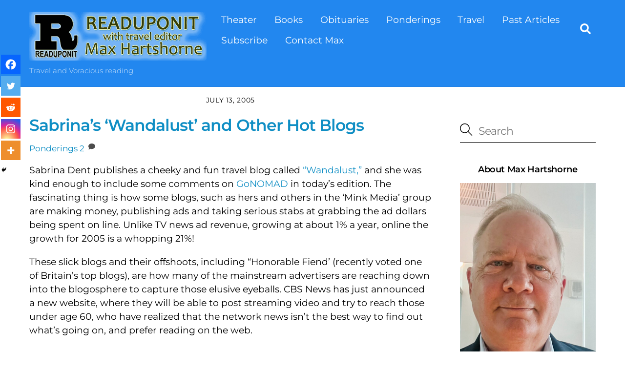

--- FILE ---
content_type: text/html; charset=UTF-8
request_url: https://maxhartshorne.com/2005/07/sabrinas-wandalust-and-other-hot-blogs.html
body_size: 99832
content:
<!DOCTYPE html>
<html lang="en-US" prefix="og: https://ogp.me/ns#">
<head>
        <meta charset="UTF-8">
        <meta name="viewport" content="width=device-width, initial-scale=1, minimum-scale=1">
        <style id="tb_inline_styles" data-no-optimize="1">.tb_animation_on{overflow-x:hidden}.themify_builder .wow{visibility:hidden;animation-fill-mode:both}[data-tf-animation]{will-change:transform,opacity,visibility}.themify_builder .tf_lax_done{transition-duration:.8s;transition-timing-function:cubic-bezier(.165,.84,.44,1)}[data-sticky-active].tb_sticky_scroll_active{z-index:1}[data-sticky-active].tb_sticky_scroll_active .hide-on-stick{display:none}@media(min-width:1025px){.hide-desktop{width:0!important;height:0!important;padding:0!important;visibility:hidden!important;margin:0!important;display:table-column!important;background:0!important;content-visibility:hidden;overflow:hidden!important}}@media(min-width:769px) and (max-width:1024px){.hide-tablet_landscape{width:0!important;height:0!important;padding:0!important;visibility:hidden!important;margin:0!important;display:table-column!important;background:0!important;content-visibility:hidden;overflow:hidden!important}}@media(min-width:466px) and (max-width:768px){.hide-tablet{width:0!important;height:0!important;padding:0!important;visibility:hidden!important;margin:0!important;display:table-column!important;background:0!important;content-visibility:hidden;overflow:hidden!important}}@media(max-width:465px){.hide-mobile{width:0!important;height:0!important;padding:0!important;visibility:hidden!important;margin:0!important;display:table-column!important;background:0!important;content-visibility:hidden;overflow:hidden!important}}@media(max-width:768px){div.module-gallery-grid{--galn:var(--galt)}}@media(max-width:465px){
                .themify_map.tf_map_loaded{width:100%!important}
                .ui.builder_button,.ui.nav li a{padding:.525em 1.15em}
                .fullheight>.row_inner:not(.tb_col_count_1){min-height:0}
                div.module-gallery-grid{--galn:var(--galm);gap:8px}
            }</style><noscript><style>.themify_builder .wow,.wow .tf_lazy{visibility:visible!important}</style></noscript>        <style id="tf_lazy_common" data-no-optimize="1">
                        img{
                max-width:100%;
                height:auto
            }
                                    :where(.tf_in_flx,.tf_flx){display:inline-flex;flex-wrap:wrap;place-items:center}
            .tf_fa,:is(em,i) tf-lottie{display:inline-block;vertical-align:middle}:is(em,i) tf-lottie{width:1.5em;height:1.5em}.tf_fa{width:1em;height:1em;stroke-width:0;stroke:currentColor;overflow:visible;fill:currentColor;pointer-events:none;text-rendering:optimizeSpeed;buffered-rendering:static}#tf_svg symbol{overflow:visible}:where(.tf_lazy){position:relative;visibility:visible;display:block;opacity:.3}.wow .tf_lazy:not(.tf_swiper-slide){visibility:hidden;opacity:1}div.tf_audio_lazy audio{visibility:hidden;height:0;display:inline}.mejs-container{visibility:visible}.tf_iframe_lazy{transition:opacity .3s ease-in-out;min-height:10px}:where(.tf_flx),.tf_swiper-wrapper{display:flex}.tf_swiper-slide{flex-shrink:0;opacity:0;width:100%;height:100%}.tf_swiper-wrapper>br,.tf_lazy.tf_swiper-wrapper .tf_lazy:after,.tf_lazy.tf_swiper-wrapper .tf_lazy:before{display:none}.tf_lazy:after,.tf_lazy:before{content:'';display:inline-block;position:absolute;width:10px!important;height:10px!important;margin:0 3px;top:50%!important;inset-inline:auto 50%!important;border-radius:100%;background-color:currentColor;visibility:visible;animation:tf-hrz-loader infinite .75s cubic-bezier(.2,.68,.18,1.08)}.tf_lazy:after{width:6px!important;height:6px!important;inset-inline:50% auto!important;margin-top:3px;animation-delay:-.4s}@keyframes tf-hrz-loader{0%,100%{transform:scale(1);opacity:1}50%{transform:scale(.1);opacity:.6}}.tf_lazy_lightbox{position:fixed;background:rgba(11,11,11,.8);color:#ccc;top:0;left:0;display:flex;align-items:center;justify-content:center;z-index:999}.tf_lazy_lightbox .tf_lazy:after,.tf_lazy_lightbox .tf_lazy:before{background:#fff}.tf_vd_lazy,tf-lottie{display:flex;flex-wrap:wrap}tf-lottie{aspect-ratio:1.777}.tf_w.tf_vd_lazy video{width:100%;height:auto;position:static;object-fit:cover}
        </style>
        	<script type="text/javascript">function theChampLoadEvent(e){var t=window.onload;if(typeof window.onload!="function"){window.onload=e}else{window.onload=function(){t();e()}}}</script>
		<script type="text/javascript">var theChampDefaultLang = 'en_US', theChampCloseIconPath = 'https://maxhartshorne.com/wp-content/plugins/super-socializer/images/close.png';</script>
		<script>var theChampSiteUrl = 'https://maxhartshorne.com', theChampVerified = 0, theChampEmailPopup = 0, heateorSsMoreSharePopupSearchText = 'Search';</script>
			<script> var theChampFBKey = '', theChampFBLang = 'en_US', theChampFbLikeMycred = 0, theChampSsga = 0, theChampCommentNotification = 0, theChampHeateorFcmRecentComments = 0, theChampFbIosLogin = 0; </script>
						<script type="text/javascript">var theChampFBCommentUrl = 'https://maxhartshorne.com/2005/07/sabrinas-wandalust-and-other-hot-blogs.html'; var theChampFBCommentColor = ''; var theChampFBCommentNumPosts = ''; var theChampFBCommentWidth = '100%'; var theChampFBCommentOrderby = ''; var theChampCommentingTabs = "wordpress,facebook,disqus", theChampGpCommentsUrl = 'https://maxhartshorne.com/2005/07/sabrinas-wandalust-and-other-hot-blogs.html', theChampDisqusShortname = '', theChampScEnabledTabs = 'wordpress,fb', theChampScLabel = 'Leave a reply', theChampScTabLabels = {"wordpress":"Default Comments (2)","fb":"Facebook Comments","disqus":"Disqus Comments"}, theChampGpCommentsWidth = 0, theChampCommentingId = 'respond'</script>
						<script> var theChampSharingAjaxUrl = 'https://maxhartshorne.com/wp-admin/admin-ajax.php', heateorSsFbMessengerAPI = 'https://www.facebook.com/dialog/send?app_id=595489497242932&display=popup&link=%encoded_post_url%&redirect_uri=%encoded_post_url%',heateorSsWhatsappShareAPI = 'web', heateorSsUrlCountFetched = [], heateorSsSharesText = 'Shares', heateorSsShareText = 'Share', theChampPluginIconPath = 'https://maxhartshorne.com/wp-content/plugins/super-socializer/images/logo.png', theChampSaveSharesLocally = 0, theChampHorizontalSharingCountEnable = 0, theChampVerticalSharingCountEnable = 1, theChampSharingOffset = -10, theChampCounterOffset = -10, theChampMobileStickySharingEnabled = 1, heateorSsCopyLinkMessage = "Link copied.";
		var heateorSsHorSharingShortUrl = "https://maxhartshorne.com/2005/07/sabrinas-wandalust-and-other-hot-blogs.html";var heateorSsVerticalSharingShortUrl = "https://maxhartshorne.com/2005/07/sabrinas-wandalust-and-other-hot-blogs.html";var theChampReduceVerticalSvgHeight = true;		</script>
			<style type="text/css">
						.the_champ_button_instagram span.the_champ_svg,a.the_champ_instagram span.the_champ_svg{background:radial-gradient(circle at 30% 107%,#fdf497 0,#fdf497 5%,#fd5949 45%,#d6249f 60%,#285aeb 90%)}
					.the_champ_horizontal_sharing .the_champ_svg,.heateor_ss_standard_follow_icons_container .the_champ_svg{
					color: #fff;
				border-width: 0px;
		border-style: solid;
		border-color: transparent;
	}
		.the_champ_horizontal_sharing .theChampTCBackground{
		color:#666;
	}
		.the_champ_horizontal_sharing span.the_champ_svg:hover,.heateor_ss_standard_follow_icons_container span.the_champ_svg:hover{
				border-color: transparent;
	}
		.the_champ_vertical_sharing span.the_champ_svg,.heateor_ss_floating_follow_icons_container span.the_champ_svg{
					color: #fff;
				border-width: 0px;
		border-style: solid;
		border-color: transparent;
	}
		.the_champ_vertical_sharing .theChampTCBackground{
		color:#666;
	}
		.the_champ_vertical_sharing span.the_champ_svg:hover,.heateor_ss_floating_follow_icons_container span.the_champ_svg:hover{
						border-color: transparent;
		}
				div.the_champ_vertical_sharing svg{height:70%;margin-top:6px}div.the_champ_vertical_sharing .the_champ_square_count{line-height:15.2px;}
			@media screen and (max-width:783px){.the_champ_vertical_sharing{display:none!important}}div.heateor_ss_mobile_footer{display:none;}@media screen and (max-width:783px){div.the_champ_bottom_sharing div.the_champ_sharing_ul .theChampTCBackground{width:100%!important;background-color:white}div.the_champ_bottom_sharing{width:100%!important;left:0!important;}div.the_champ_bottom_sharing a{width:20% !important;margin:0!important;padding:0!important;}div.the_champ_bottom_sharing .the_champ_svg{width:100%!important;}div.the_champ_bottom_sharing div.theChampTotalShareCount{font-size:.7em!important;line-height:28px!important}div.the_champ_bottom_sharing div.theChampTotalShareText{font-size:.5em!important;line-height:0px!important}div.heateor_ss_mobile_footer{display:block;height:40px;}.the_champ_bottom_sharing{padding:0!important;display:block!important;width: auto!important;bottom:-2px!important;top: auto!important;}.the_champ_bottom_sharing .the_champ_square_count{line-height: inherit;}.the_champ_bottom_sharing .theChampSharingArrow{display:none;}.the_champ_bottom_sharing .theChampTCBackground{margin-right: 1.1em !important}}</style>
	
<!-- Search Engine Optimization by Rank Math - https://rankmath.com/ -->
<title>Sabrina&#039;s &#039;Wandalust&#039; and Other Hot Blogs - ReadUpOnIt with Max Hartshorne</title>
<meta name="description" content="Sabrina Dent publishes a cheeky and fun travel blog called &quot;Wandalust,&quot; and she was kind enough to include some comments on GoNOMAD in today&#039;s edition. The"/>
<meta name="robots" content="follow, index, max-snippet:-1, max-video-preview:-1, max-image-preview:large"/>
<link rel="canonical" href="https://maxhartshorne.com/2005/07/sabrinas-wandalust-and-other-hot-blogs.html" />
<meta property="og:locale" content="en_US" />
<meta property="og:type" content="article" />
<meta property="og:title" content="Sabrina&#039;s &#039;Wandalust&#039; and Other Hot Blogs - ReadUpOnIt with Max Hartshorne" />
<meta property="og:description" content="Sabrina Dent publishes a cheeky and fun travel blog called &quot;Wandalust,&quot; and she was kind enough to include some comments on GoNOMAD in today&#039;s edition. The" />
<meta property="og:url" content="https://maxhartshorne.com/2005/07/sabrinas-wandalust-and-other-hot-blogs.html" />
<meta property="og:site_name" content="ReadUpOnIt with Max Hartshorne" />
<meta property="article:section" content="Ponderings" />
<meta property="og:updated_time" content="2021-12-23T16:18:44-05:00" />
<meta property="article:published_time" content="2005-07-13T16:26:00-04:00" />
<meta property="article:modified_time" content="2021-12-23T16:18:44-05:00" />
<meta name="twitter:card" content="summary_large_image" />
<meta name="twitter:title" content="Sabrina&#039;s &#039;Wandalust&#039; and Other Hot Blogs - ReadUpOnIt with Max Hartshorne" />
<meta name="twitter:description" content="Sabrina Dent publishes a cheeky and fun travel blog called &quot;Wandalust,&quot; and she was kind enough to include some comments on GoNOMAD in today&#039;s edition. The" />
<script type="application/ld+json" class="rank-math-schema">{"@context":"https://schema.org","@graph":[{"@type":["Person","Organization"],"@id":"https://maxhartshorne.com/#person","name":"webmaster","logo":{"@type":"ImageObject","@id":"https://maxhartshorne.com/#logo","url":"https://maxhartshorne.com/wp-content/uploads/2021/11/logo-150x150.png","contentUrl":"https://maxhartshorne.com/wp-content/uploads/2021/11/logo-150x150.png","caption":"webmaster","inLanguage":"en-US"},"image":{"@type":"ImageObject","@id":"https://maxhartshorne.com/#logo","url":"https://maxhartshorne.com/wp-content/uploads/2021/11/logo-150x150.png","contentUrl":"https://maxhartshorne.com/wp-content/uploads/2021/11/logo-150x150.png","caption":"webmaster","inLanguage":"en-US"}},{"@type":"WebSite","@id":"https://maxhartshorne.com/#website","url":"https://maxhartshorne.com","name":"webmaster","publisher":{"@id":"https://maxhartshorne.com/#person"},"inLanguage":"en-US"},{"@type":"WebPage","@id":"https://maxhartshorne.com/2005/07/sabrinas-wandalust-and-other-hot-blogs.html#webpage","url":"https://maxhartshorne.com/2005/07/sabrinas-wandalust-and-other-hot-blogs.html","name":"Sabrina&#039;s &#039;Wandalust&#039; and Other Hot Blogs - ReadUpOnIt with Max Hartshorne","datePublished":"2005-07-13T16:26:00-04:00","dateModified":"2021-12-23T16:18:44-05:00","isPartOf":{"@id":"https://maxhartshorne.com/#website"},"inLanguage":"en-US"},{"@type":"Person","@id":"https://maxhartshorne.com/author/maxh","name":"Max Hartshorne","url":"https://maxhartshorne.com/author/maxh","image":{"@type":"ImageObject","@id":"https://secure.gravatar.com/avatar/49c3d848cf8850cd9a5f69c9877d420b6ff51769ca750786ba19347f12197d98?s=96&amp;d=mm&amp;r=g","url":"https://secure.gravatar.com/avatar/49c3d848cf8850cd9a5f69c9877d420b6ff51769ca750786ba19347f12197d98?s=96&amp;d=mm&amp;r=g","caption":"Max Hartshorne","inLanguage":"en-US"}},{"@type":"BlogPosting","headline":"Sabrina&#039;s &#039;Wandalust&#039; and Other Hot Blogs - ReadUpOnIt with Max Hartshorne","datePublished":"2005-07-13T16:26:00-04:00","dateModified":"2021-12-23T16:18:44-05:00","articleSection":"Ponderings","author":{"@id":"https://maxhartshorne.com/author/maxh","name":"Max Hartshorne"},"publisher":{"@id":"https://maxhartshorne.com/#person"},"description":"Sabrina Dent publishes a cheeky and fun travel blog called &quot;Wandalust,&quot; and she was kind enough to include some comments on GoNOMAD in today&#039;s edition. The","name":"Sabrina&#039;s &#039;Wandalust&#039; and Other Hot Blogs - ReadUpOnIt with Max Hartshorne","@id":"https://maxhartshorne.com/2005/07/sabrinas-wandalust-and-other-hot-blogs.html#richSnippet","isPartOf":{"@id":"https://maxhartshorne.com/2005/07/sabrinas-wandalust-and-other-hot-blogs.html#webpage"},"inLanguage":"en-US","mainEntityOfPage":{"@id":"https://maxhartshorne.com/2005/07/sabrinas-wandalust-and-other-hot-blogs.html#webpage"}}]}</script>
<!-- /Rank Math WordPress SEO plugin -->

<link rel="alternate" type="application/rss+xml" title="ReadUpOnIt with Max Hartshorne &raquo; Feed" href="https://maxhartshorne.com/feed" />
<link rel="alternate" type="application/rss+xml" title="ReadUpOnIt with Max Hartshorne &raquo; Comments Feed" href="https://maxhartshorne.com/comments/feed" />
<link rel="alternate" type="application/rss+xml" title="ReadUpOnIt with Max Hartshorne &raquo; Sabrina&#8217;s &#8216;Wandalust&#8217; and Other Hot Blogs Comments Feed" href="https://maxhartshorne.com/2005/07/sabrinas-wandalust-and-other-hot-blogs.html/feed" />
<link rel="alternate" title="oEmbed (JSON)" type="application/json+oembed" href="https://maxhartshorne.com/wp-json/oembed/1.0/embed?url=https%3A%2F%2Fmaxhartshorne.com%2F2005%2F07%2Fsabrinas-wandalust-and-other-hot-blogs.html" />
<link rel="alternate" title="oEmbed (XML)" type="text/xml+oembed" href="https://maxhartshorne.com/wp-json/oembed/1.0/embed?url=https%3A%2F%2Fmaxhartshorne.com%2F2005%2F07%2Fsabrinas-wandalust-and-other-hot-blogs.html&#038;format=xml" />
<style id='wp-img-auto-sizes-contain-inline-css'>
img:is([sizes=auto i],[sizes^="auto," i]){contain-intrinsic-size:3000px 1500px}
/*# sourceURL=wp-img-auto-sizes-contain-inline-css */
</style>
<link rel="preload" href="https://maxhartshorne.com/wp-content/plugins/email-subscribers/lite/public/css/email-subscribers-public.css?ver=5.9.14" as="style"><link rel='stylesheet' id='email-subscribers-css' href='https://maxhartshorne.com/wp-content/plugins/email-subscribers/lite/public/css/email-subscribers-public.css?ver=5.9.14' media='all' />
<link rel="preload" href="https://maxhartshorne.com/wp-content/plugins/super-socializer/css/front.css?ver=7.14.5" as="style"><link rel='stylesheet' id='the_champ_frontend_css-css' href='https://maxhartshorne.com/wp-content/plugins/super-socializer/css/front.css?ver=7.14.5' media='all' />
<script src="https://maxhartshorne.com/wp-includes/js/jquery/jquery.min.js?ver=3.7.1" id="jquery-core-js"></script>
<script src="https://maxhartshorne.com/wp-includes/js/jquery/jquery-migrate.min.js?ver=3.4.1" id="jquery-migrate-js"></script>
<link rel="https://api.w.org/" href="https://maxhartshorne.com/wp-json/" /><link rel="alternate" title="JSON" type="application/json" href="https://maxhartshorne.com/wp-json/wp/v2/posts/400" /><link rel="EditURI" type="application/rsd+xml" title="RSD" href="https://maxhartshorne.com/xmlrpc.php?rsd" />

<link rel='shortlink' href='https://maxhartshorne.com/?p=400' />
<script type="text/javascript">
(function(url){
	if(/(?:Chrome\/26\.0\.1410\.63 Safari\/537\.31|WordfenceTestMonBot)/.test(navigator.userAgent)){ return; }
	var addEvent = function(evt, handler) {
		if (window.addEventListener) {
			document.addEventListener(evt, handler, false);
		} else if (window.attachEvent) {
			document.attachEvent('on' + evt, handler);
		}
	};
	var removeEvent = function(evt, handler) {
		if (window.removeEventListener) {
			document.removeEventListener(evt, handler, false);
		} else if (window.detachEvent) {
			document.detachEvent('on' + evt, handler);
		}
	};
	var evts = 'contextmenu dblclick drag dragend dragenter dragleave dragover dragstart drop keydown keypress keyup mousedown mousemove mouseout mouseover mouseup mousewheel scroll'.split(' ');
	var logHuman = function() {
		if (window.wfLogHumanRan) { return; }
		window.wfLogHumanRan = true;
		var wfscr = document.createElement('script');
		wfscr.type = 'text/javascript';
		wfscr.async = true;
		wfscr.src = url + '&r=' + Math.random();
		(document.getElementsByTagName('head')[0]||document.getElementsByTagName('body')[0]).appendChild(wfscr);
		for (var i = 0; i < evts.length; i++) {
			removeEvent(evts[i], logHuman);
		}
	};
	for (var i = 0; i < evts.length; i++) {
		addEvent(evts[i], logHuman);
	}
})('//maxhartshorne.com/?wordfence_lh=1&hid=B5216B6D1022B797380759428258232B');
</script>
	<style>
	@keyframes themifyAnimatedBG{
		0%{background-color:#33baab}100%{background-color:#e33b9e}50%{background-color:#4961d7}33.3%{background-color:#2ea85c}25%{background-color:#2bb8ed}20%{background-color:#dd5135}
	}
	.module_row.animated-bg{
		animation:themifyAnimatedBG 30000ms infinite alternate
	}
	</style>
	<meta name="google-site-verification" content="udU00gY5ZpDbNeNNoGLinnH1poPtCMbfMakDC7pJGjw" />
<script src="https://www.googleoptimize.com/optimize.js?id=GTM-TFDWS5G"></script>
<!-- Google tag (gtag.js) -->
<script async src="https://www.googletagmanager.com/gtag/js?id=G-LPS41HQYY3"></script>
<script>
  window.dataLayer = window.dataLayer || [];
  function gtag(){dataLayer.push(arguments);}
  gtag('js', new Date());

  gtag('config', 'G-LPS41HQYY3');
</script>
<script>
(function (s, t, a, y, twenty, two) {
s.Stay22 = s.Stay22 || {};
// Just fill out your configs here
s.Stay22.params = {
aid: "gonomadtravel",
};
// Leave this part as-is;
twenty = t.createElement(a);
two = t.getElementsByTagName(a)[0];
twenty.async = 1;
twenty.src = y;
two.parentNode.insertBefore(twenty, two);
})(window, document, "script",
"https://scripts.stay22.com/letmeallez.js");
</script>
<link rel="icon" href="https://maxhartshorne.com/wp-content/uploads/2021/11/cropped-favicon-32x32.png" sizes="32x32" />
<link rel="icon" href="https://maxhartshorne.com/wp-content/uploads/2021/11/cropped-favicon-192x192.png" sizes="192x192" />
<link rel="apple-touch-icon" href="https://maxhartshorne.com/wp-content/uploads/2021/11/cropped-favicon-180x180.png" />
<meta name="msapplication-TileImage" content="https://maxhartshorne.com/wp-content/uploads/2021/11/cropped-favicon-270x270.png" />
<link rel="prefetch" href="https://maxhartshorne.com/wp-content/themes/themify-ultra/js/themify-script.js?ver=8.0.8" as="script" fetchpriority="low"><link rel="prefetch" href="https://maxhartshorne.com/wp-content/themes/themify-ultra/themify/js/modules/themify-sidemenu.js?ver=8.2.0" as="script" fetchpriority="low"><link rel="preload" href="https://maxhartshorne.com/wp-content/uploads/2019/05/headlogo2.png" as="image"><style id="tf_gf_fonts_style">@font-face{font-family:'Montserrat';font-style:italic;font-display:swap;src:url(https://fonts.gstatic.com/s/montserrat/v31/JTUQjIg1_i6t8kCHKm459WxRxC7mw9c.woff2) format('woff2');unicode-range:U+0460-052F,U+1C80-1C8A,U+20B4,U+2DE0-2DFF,U+A640-A69F,U+FE2E-FE2F;}@font-face{font-family:'Montserrat';font-style:italic;font-display:swap;src:url(https://fonts.gstatic.com/s/montserrat/v31/JTUQjIg1_i6t8kCHKm459WxRzS7mw9c.woff2) format('woff2');unicode-range:U+0301,U+0400-045F,U+0490-0491,U+04B0-04B1,U+2116;}@font-face{font-family:'Montserrat';font-style:italic;font-display:swap;src:url(https://fonts.gstatic.com/s/montserrat/v31/JTUQjIg1_i6t8kCHKm459WxRxi7mw9c.woff2) format('woff2');unicode-range:U+0102-0103,U+0110-0111,U+0128-0129,U+0168-0169,U+01A0-01A1,U+01AF-01B0,U+0300-0301,U+0303-0304,U+0308-0309,U+0323,U+0329,U+1EA0-1EF9,U+20AB;}@font-face{font-family:'Montserrat';font-style:italic;font-display:swap;src:url(https://fonts.gstatic.com/s/montserrat/v31/JTUQjIg1_i6t8kCHKm459WxRxy7mw9c.woff2) format('woff2');unicode-range:U+0100-02BA,U+02BD-02C5,U+02C7-02CC,U+02CE-02D7,U+02DD-02FF,U+0304,U+0308,U+0329,U+1D00-1DBF,U+1E00-1E9F,U+1EF2-1EFF,U+2020,U+20A0-20AB,U+20AD-20C0,U+2113,U+2C60-2C7F,U+A720-A7FF;}@font-face{font-family:'Montserrat';font-style:italic;font-display:swap;src:url(https://fonts.gstatic.com/s/montserrat/v31/JTUQjIg1_i6t8kCHKm459WxRyS7m.woff2) format('woff2');unicode-range:U+0000-00FF,U+0131,U+0152-0153,U+02BB-02BC,U+02C6,U+02DA,U+02DC,U+0304,U+0308,U+0329,U+2000-206F,U+20AC,U+2122,U+2191,U+2193,U+2212,U+2215,U+FEFF,U+FFFD;}@font-face{font-family:'Montserrat';font-style:italic;font-weight:600;font-display:swap;src:url(https://fonts.gstatic.com/s/montserrat/v31/JTUQjIg1_i6t8kCHKm459WxRxC7mw9c.woff2) format('woff2');unicode-range:U+0460-052F,U+1C80-1C8A,U+20B4,U+2DE0-2DFF,U+A640-A69F,U+FE2E-FE2F;}@font-face{font-family:'Montserrat';font-style:italic;font-weight:600;font-display:swap;src:url(https://fonts.gstatic.com/s/montserrat/v31/JTUQjIg1_i6t8kCHKm459WxRzS7mw9c.woff2) format('woff2');unicode-range:U+0301,U+0400-045F,U+0490-0491,U+04B0-04B1,U+2116;}@font-face{font-family:'Montserrat';font-style:italic;font-weight:600;font-display:swap;src:url(https://fonts.gstatic.com/s/montserrat/v31/JTUQjIg1_i6t8kCHKm459WxRxi7mw9c.woff2) format('woff2');unicode-range:U+0102-0103,U+0110-0111,U+0128-0129,U+0168-0169,U+01A0-01A1,U+01AF-01B0,U+0300-0301,U+0303-0304,U+0308-0309,U+0323,U+0329,U+1EA0-1EF9,U+20AB;}@font-face{font-family:'Montserrat';font-style:italic;font-weight:600;font-display:swap;src:url(https://fonts.gstatic.com/s/montserrat/v31/JTUQjIg1_i6t8kCHKm459WxRxy7mw9c.woff2) format('woff2');unicode-range:U+0100-02BA,U+02BD-02C5,U+02C7-02CC,U+02CE-02D7,U+02DD-02FF,U+0304,U+0308,U+0329,U+1D00-1DBF,U+1E00-1E9F,U+1EF2-1EFF,U+2020,U+20A0-20AB,U+20AD-20C0,U+2113,U+2C60-2C7F,U+A720-A7FF;}@font-face{font-family:'Montserrat';font-style:italic;font-weight:600;font-display:swap;src:url(https://fonts.gstatic.com/s/montserrat/v31/JTUQjIg1_i6t8kCHKm459WxRyS7m.woff2) format('woff2');unicode-range:U+0000-00FF,U+0131,U+0152-0153,U+02BB-02BC,U+02C6,U+02DA,U+02DC,U+0304,U+0308,U+0329,U+2000-206F,U+20AC,U+2122,U+2191,U+2193,U+2212,U+2215,U+FEFF,U+FFFD;}@font-face{font-family:'Montserrat';font-display:swap;src:url(https://fonts.gstatic.com/s/montserrat/v31/JTUSjIg1_i6t8kCHKm459WRhyzbi.woff2) format('woff2');unicode-range:U+0460-052F,U+1C80-1C8A,U+20B4,U+2DE0-2DFF,U+A640-A69F,U+FE2E-FE2F;}@font-face{font-family:'Montserrat';font-display:swap;src:url(https://fonts.gstatic.com/s/montserrat/v31/JTUSjIg1_i6t8kCHKm459W1hyzbi.woff2) format('woff2');unicode-range:U+0301,U+0400-045F,U+0490-0491,U+04B0-04B1,U+2116;}@font-face{font-family:'Montserrat';font-display:swap;src:url(https://fonts.gstatic.com/s/montserrat/v31/JTUSjIg1_i6t8kCHKm459WZhyzbi.woff2) format('woff2');unicode-range:U+0102-0103,U+0110-0111,U+0128-0129,U+0168-0169,U+01A0-01A1,U+01AF-01B0,U+0300-0301,U+0303-0304,U+0308-0309,U+0323,U+0329,U+1EA0-1EF9,U+20AB;}@font-face{font-family:'Montserrat';font-display:swap;src:url(https://fonts.gstatic.com/s/montserrat/v31/JTUSjIg1_i6t8kCHKm459Wdhyzbi.woff2) format('woff2');unicode-range:U+0100-02BA,U+02BD-02C5,U+02C7-02CC,U+02CE-02D7,U+02DD-02FF,U+0304,U+0308,U+0329,U+1D00-1DBF,U+1E00-1E9F,U+1EF2-1EFF,U+2020,U+20A0-20AB,U+20AD-20C0,U+2113,U+2C60-2C7F,U+A720-A7FF;}@font-face{font-family:'Montserrat';font-display:swap;src:url(https://fonts.gstatic.com/s/montserrat/v31/JTUSjIg1_i6t8kCHKm459Wlhyw.woff2) format('woff2');unicode-range:U+0000-00FF,U+0131,U+0152-0153,U+02BB-02BC,U+02C6,U+02DA,U+02DC,U+0304,U+0308,U+0329,U+2000-206F,U+20AC,U+2122,U+2191,U+2193,U+2212,U+2215,U+FEFF,U+FFFD;}@font-face{font-family:'Montserrat';font-weight:600;font-display:swap;src:url(https://fonts.gstatic.com/s/montserrat/v31/JTUSjIg1_i6t8kCHKm459WRhyzbi.woff2) format('woff2');unicode-range:U+0460-052F,U+1C80-1C8A,U+20B4,U+2DE0-2DFF,U+A640-A69F,U+FE2E-FE2F;}@font-face{font-family:'Montserrat';font-weight:600;font-display:swap;src:url(https://fonts.gstatic.com/s/montserrat/v31/JTUSjIg1_i6t8kCHKm459W1hyzbi.woff2) format('woff2');unicode-range:U+0301,U+0400-045F,U+0490-0491,U+04B0-04B1,U+2116;}@font-face{font-family:'Montserrat';font-weight:600;font-display:swap;src:url(https://fonts.gstatic.com/s/montserrat/v31/JTUSjIg1_i6t8kCHKm459WZhyzbi.woff2) format('woff2');unicode-range:U+0102-0103,U+0110-0111,U+0128-0129,U+0168-0169,U+01A0-01A1,U+01AF-01B0,U+0300-0301,U+0303-0304,U+0308-0309,U+0323,U+0329,U+1EA0-1EF9,U+20AB;}@font-face{font-family:'Montserrat';font-weight:600;font-display:swap;src:url(https://fonts.gstatic.com/s/montserrat/v31/JTUSjIg1_i6t8kCHKm459Wdhyzbi.woff2) format('woff2');unicode-range:U+0100-02BA,U+02BD-02C5,U+02C7-02CC,U+02CE-02D7,U+02DD-02FF,U+0304,U+0308,U+0329,U+1D00-1DBF,U+1E00-1E9F,U+1EF2-1EFF,U+2020,U+20A0-20AB,U+20AD-20C0,U+2113,U+2C60-2C7F,U+A720-A7FF;}@font-face{font-family:'Montserrat';font-weight:600;font-display:swap;src:url(https://fonts.gstatic.com/s/montserrat/v31/JTUSjIg1_i6t8kCHKm459Wlhyw.woff2) format('woff2');unicode-range:U+0000-00FF,U+0131,U+0152-0153,U+02BB-02BC,U+02C6,U+02DA,U+02DC,U+0304,U+0308,U+0329,U+2000-206F,U+20AC,U+2122,U+2191,U+2193,U+2212,U+2215,U+FEFF,U+FFFD;}@font-face{font-family:'Public Sans';font-style:italic;font-display:swap;src:url(https://fonts.gstatic.com/s/publicsans/v21/ijwTs572Xtc6ZYQws9YVwnNDTJPax9k0.woff2) format('woff2');unicode-range:U+0102-0103,U+0110-0111,U+0128-0129,U+0168-0169,U+01A0-01A1,U+01AF-01B0,U+0300-0301,U+0303-0304,U+0308-0309,U+0323,U+0329,U+1EA0-1EF9,U+20AB;}@font-face{font-family:'Public Sans';font-style:italic;font-display:swap;src:url(https://fonts.gstatic.com/s/publicsans/v21/ijwTs572Xtc6ZYQws9YVwnNDTJLax9k0.woff2) format('woff2');unicode-range:U+0100-02BA,U+02BD-02C5,U+02C7-02CC,U+02CE-02D7,U+02DD-02FF,U+0304,U+0308,U+0329,U+1D00-1DBF,U+1E00-1E9F,U+1EF2-1EFF,U+2020,U+20A0-20AB,U+20AD-20C0,U+2113,U+2C60-2C7F,U+A720-A7FF;}@font-face{font-family:'Public Sans';font-style:italic;font-display:swap;src:url(https://fonts.gstatic.com/s/publicsans/v21/ijwTs572Xtc6ZYQws9YVwnNDTJzaxw.woff2) format('woff2');unicode-range:U+0000-00FF,U+0131,U+0152-0153,U+02BB-02BC,U+02C6,U+02DA,U+02DC,U+0304,U+0308,U+0329,U+2000-206F,U+20AC,U+2122,U+2191,U+2193,U+2212,U+2215,U+FEFF,U+FFFD;}@font-face{font-family:'Public Sans';font-style:italic;font-weight:600;font-display:swap;src:url(https://fonts.gstatic.com/s/publicsans/v21/ijwTs572Xtc6ZYQws9YVwnNDTJPax9k0.woff2) format('woff2');unicode-range:U+0102-0103,U+0110-0111,U+0128-0129,U+0168-0169,U+01A0-01A1,U+01AF-01B0,U+0300-0301,U+0303-0304,U+0308-0309,U+0323,U+0329,U+1EA0-1EF9,U+20AB;}@font-face{font-family:'Public Sans';font-style:italic;font-weight:600;font-display:swap;src:url(https://fonts.gstatic.com/s/publicsans/v21/ijwTs572Xtc6ZYQws9YVwnNDTJLax9k0.woff2) format('woff2');unicode-range:U+0100-02BA,U+02BD-02C5,U+02C7-02CC,U+02CE-02D7,U+02DD-02FF,U+0304,U+0308,U+0329,U+1D00-1DBF,U+1E00-1E9F,U+1EF2-1EFF,U+2020,U+20A0-20AB,U+20AD-20C0,U+2113,U+2C60-2C7F,U+A720-A7FF;}@font-face{font-family:'Public Sans';font-style:italic;font-weight:600;font-display:swap;src:url(https://fonts.gstatic.com/s/publicsans/v21/ijwTs572Xtc6ZYQws9YVwnNDTJzaxw.woff2) format('woff2');unicode-range:U+0000-00FF,U+0131,U+0152-0153,U+02BB-02BC,U+02C6,U+02DA,U+02DC,U+0304,U+0308,U+0329,U+2000-206F,U+20AC,U+2122,U+2191,U+2193,U+2212,U+2215,U+FEFF,U+FFFD;}@font-face{font-family:'Public Sans';font-style:italic;font-weight:700;font-display:swap;src:url(https://fonts.gstatic.com/s/publicsans/v21/ijwTs572Xtc6ZYQws9YVwnNDTJPax9k0.woff2) format('woff2');unicode-range:U+0102-0103,U+0110-0111,U+0128-0129,U+0168-0169,U+01A0-01A1,U+01AF-01B0,U+0300-0301,U+0303-0304,U+0308-0309,U+0323,U+0329,U+1EA0-1EF9,U+20AB;}@font-face{font-family:'Public Sans';font-style:italic;font-weight:700;font-display:swap;src:url(https://fonts.gstatic.com/s/publicsans/v21/ijwTs572Xtc6ZYQws9YVwnNDTJLax9k0.woff2) format('woff2');unicode-range:U+0100-02BA,U+02BD-02C5,U+02C7-02CC,U+02CE-02D7,U+02DD-02FF,U+0304,U+0308,U+0329,U+1D00-1DBF,U+1E00-1E9F,U+1EF2-1EFF,U+2020,U+20A0-20AB,U+20AD-20C0,U+2113,U+2C60-2C7F,U+A720-A7FF;}@font-face{font-family:'Public Sans';font-style:italic;font-weight:700;font-display:swap;src:url(https://fonts.gstatic.com/s/publicsans/v21/ijwTs572Xtc6ZYQws9YVwnNDTJzaxw.woff2) format('woff2');unicode-range:U+0000-00FF,U+0131,U+0152-0153,U+02BB-02BC,U+02C6,U+02DA,U+02DC,U+0304,U+0308,U+0329,U+2000-206F,U+20AC,U+2122,U+2191,U+2193,U+2212,U+2215,U+FEFF,U+FFFD;}@font-face{font-family:'Public Sans';font-display:swap;src:url(https://fonts.gstatic.com/s/publicsans/v21/ijwRs572Xtc6ZYQws9YVwnNJfJ7Cww.woff2) format('woff2');unicode-range:U+0102-0103,U+0110-0111,U+0128-0129,U+0168-0169,U+01A0-01A1,U+01AF-01B0,U+0300-0301,U+0303-0304,U+0308-0309,U+0323,U+0329,U+1EA0-1EF9,U+20AB;}@font-face{font-family:'Public Sans';font-display:swap;src:url(https://fonts.gstatic.com/s/publicsans/v21/ijwRs572Xtc6ZYQws9YVwnNIfJ7Cww.woff2) format('woff2');unicode-range:U+0100-02BA,U+02BD-02C5,U+02C7-02CC,U+02CE-02D7,U+02DD-02FF,U+0304,U+0308,U+0329,U+1D00-1DBF,U+1E00-1E9F,U+1EF2-1EFF,U+2020,U+20A0-20AB,U+20AD-20C0,U+2113,U+2C60-2C7F,U+A720-A7FF;}@font-face{font-family:'Public Sans';font-display:swap;src:url(https://fonts.gstatic.com/s/publicsans/v21/ijwRs572Xtc6ZYQws9YVwnNGfJ4.woff2) format('woff2');unicode-range:U+0000-00FF,U+0131,U+0152-0153,U+02BB-02BC,U+02C6,U+02DA,U+02DC,U+0304,U+0308,U+0329,U+2000-206F,U+20AC,U+2122,U+2191,U+2193,U+2212,U+2215,U+FEFF,U+FFFD;}@font-face{font-family:'Public Sans';font-weight:600;font-display:swap;src:url(https://fonts.gstatic.com/s/publicsans/v21/ijwRs572Xtc6ZYQws9YVwnNJfJ7Cww.woff2) format('woff2');unicode-range:U+0102-0103,U+0110-0111,U+0128-0129,U+0168-0169,U+01A0-01A1,U+01AF-01B0,U+0300-0301,U+0303-0304,U+0308-0309,U+0323,U+0329,U+1EA0-1EF9,U+20AB;}@font-face{font-family:'Public Sans';font-weight:600;font-display:swap;src:url(https://fonts.gstatic.com/s/publicsans/v21/ijwRs572Xtc6ZYQws9YVwnNIfJ7Cww.woff2) format('woff2');unicode-range:U+0100-02BA,U+02BD-02C5,U+02C7-02CC,U+02CE-02D7,U+02DD-02FF,U+0304,U+0308,U+0329,U+1D00-1DBF,U+1E00-1E9F,U+1EF2-1EFF,U+2020,U+20A0-20AB,U+20AD-20C0,U+2113,U+2C60-2C7F,U+A720-A7FF;}@font-face{font-family:'Public Sans';font-weight:600;font-display:swap;src:url(https://fonts.gstatic.com/s/publicsans/v21/ijwRs572Xtc6ZYQws9YVwnNGfJ4.woff2) format('woff2');unicode-range:U+0000-00FF,U+0131,U+0152-0153,U+02BB-02BC,U+02C6,U+02DA,U+02DC,U+0304,U+0308,U+0329,U+2000-206F,U+20AC,U+2122,U+2191,U+2193,U+2212,U+2215,U+FEFF,U+FFFD;}@font-face{font-family:'Public Sans';font-weight:700;font-display:swap;src:url(https://fonts.gstatic.com/s/publicsans/v21/ijwRs572Xtc6ZYQws9YVwnNJfJ7Cww.woff2) format('woff2');unicode-range:U+0102-0103,U+0110-0111,U+0128-0129,U+0168-0169,U+01A0-01A1,U+01AF-01B0,U+0300-0301,U+0303-0304,U+0308-0309,U+0323,U+0329,U+1EA0-1EF9,U+20AB;}@font-face{font-family:'Public Sans';font-weight:700;font-display:swap;src:url(https://fonts.gstatic.com/s/publicsans/v21/ijwRs572Xtc6ZYQws9YVwnNIfJ7Cww.woff2) format('woff2');unicode-range:U+0100-02BA,U+02BD-02C5,U+02C7-02CC,U+02CE-02D7,U+02DD-02FF,U+0304,U+0308,U+0329,U+1D00-1DBF,U+1E00-1E9F,U+1EF2-1EFF,U+2020,U+20A0-20AB,U+20AD-20C0,U+2113,U+2C60-2C7F,U+A720-A7FF;}@font-face{font-family:'Public Sans';font-weight:700;font-display:swap;src:url(https://fonts.gstatic.com/s/publicsans/v21/ijwRs572Xtc6ZYQws9YVwnNGfJ4.woff2) format('woff2');unicode-range:U+0000-00FF,U+0131,U+0152-0153,U+02BB-02BC,U+02C6,U+02DA,U+02DC,U+0304,U+0308,U+0329,U+2000-206F,U+20AC,U+2122,U+2191,U+2193,U+2212,U+2215,U+FEFF,U+FFFD;}</style><link rel="preload" fetchpriority="high" href="https://maxhartshorne.com/wp-content/uploads/themify-concate/2601557842/themify-1230779491.css" as="style"><link fetchpriority="high" id="themify_concate-css" rel="stylesheet" href="https://maxhartshorne.com/wp-content/uploads/themify-concate/2601557842/themify-1230779491.css"><link rel="preconnect" href="https://www.google-analytics.com"></head>
<body class="wp-singular post-template-default single single-post postid-400 single-format-standard wp-custom-logo wp-theme-themify-ultra skin-default sidebar1 default_width no-home tb_animation_on ready-view header-horizontal no-fixed-header footer-horizontal-left theme-color-blue single-classic-layout sidemenu-active">
<a class="screen-reader-text skip-to-content" href="#content">Skip to content</a><svg id="tf_svg" style="display:none"><defs><symbol id="tf-ti-search" viewBox="0 0 32 32"><path d="m31.25 29.875-1.313 1.313-9.75-9.75a12.019 12.019 0 0 1-7.938 3c-6.75 0-12.25-5.5-12.25-12.25 0-3.25 1.25-6.375 3.563-8.688C5.875 1.25 8.937-.063 12.25-.063c6.75 0 12.25 5.5 12.25 12.25 0 3-1.125 5.813-3 7.938zm-19-7.312c5.688 0 10.313-4.688 10.313-10.375S17.938 1.813 12.25 1.813c-2.813 0-5.375 1.125-7.313 3.063-2 1.938-3.063 4.563-3.063 7.313 0 5.688 4.625 10.375 10.375 10.375z"/></symbol><symbol id="tf-fas-search" viewBox="0 0 32 32"><path d="M31.6 27.7q.4.4.4 1t-.4 1.1l-1.8 1.8q-.4.4-1 .4t-1.1-.4l-6.3-6.3q-.4-.4-.4-1v-1Q17.5 26 13 26q-5.4 0-9.2-3.8T0 13t3.8-9.2T13 0t9.2 3.8T26 13q0 4.5-2.8 8h1q.7 0 1.1.4zM13 21q3.3 0 5.7-2.3T21 13t-2.3-5.7T13 5 7.3 7.3 5 13t2.3 5.7T13 21z"/></symbol><symbol id="tf-fas-comment" viewBox="0 0 32 32"><path d="M16 2q6.63 0 11.31 3.81t4.7 9.2-4.7 9.18T16 28q-3.5 0-6.69-1.19-4.06 3.2-8.81 3.2-.13 0-.25-.1t-.19-.22q-.12-.31.1-.53t.75-.88 1.4-2.19 1.25-2.9Q0 19.63 0 15q0-5.37 4.69-9.19T15.99 2z"/></symbol><symbol id="tf-far-bookmark" viewBox="0 0 24 32"><path d="M21 0q1.25 0 2.13.88T24 3v29l-12-7-12 7V3Q0 1.75.88.87T3 0h18zm0 26.75V3.37Q21 3 20.62 3H3.38Q3 3 3 3.38v23.37l9-5.25z"/></symbol><style id="tf_fonts_style">.tf_fa.tf-far-bookmark{width:0.75em}</style></defs></svg><script> </script><noscript><iframe data-no-script src="https://www.googletagmanager.com/ns.html?id=GTM-G-LPS41HQYY3" height="0" width="0" style="display:none"></iframe></noscript><script async data-no-optimize="1" data-noptimize="1" data-cfasync="false" data-ga="G-LPS41HQYY3" src="[data-uri]"></script><script async data-no-optimize="1" data-noptimize="1" data-cfasync="false" src="https://www.googletagmanager.com/gtag/js?id=G-LPS41HQYY3"></script><div class="tf_search_form tf_search_overlay">
    <form role="search" method="get" id="searchform" class="tf_rel  tf_hide" action="https://maxhartshorne.com/">
            <div class="tf_icon_wrap icon-search"><svg  aria-label="Search" class="tf_fa tf-ti-search" role="img"><use href="#tf-ti-search"></use></svg></div>
            <input type="text" name="s" id="s" title="Search" placeholder="Search" value="" />

            
        
    </form>
</div>
<div id="pagewrap" class="tf_box hfeed site">
					<div id="headerwrap"  class=' tf_box'>

			
										                                                    <div class="header-icons tf_hide">
                                <a id="menu-icon" class="tf_inline_b tf_text_dec" href="#mobile-menu" aria-label="Menu"><span class="menu-icon-inner tf_inline_b tf_vmiddle tf_overflow"></span><span class="screen-reader-text">Menu</span></a>
				                            </div>
                        
			<header id="header" class="tf_box pagewidth tf_clearfix" itemscope="itemscope" itemtype="https://schema.org/WPHeader">

	            
	            <div class="header-bar tf_box">
				    <div id="site-logo"><a href="https://maxhartshorne.com" title="ReadUpOnIt with Max Hartshorne"><img  src="https://maxhartshorne.com/wp-content/uploads/2019/05/headlogo2.png" alt="ReadUpOnIt with Max Hartshorne" class="site-logo-image" data-tf-not-load="1" fetchpriority="high"></a></div><div id="site-description" class="site-description"><span>Travel and Voracious reading</span></div>				</div>
				<!-- /.header-bar -->

									<div id="mobile-menu" class="sidemenu sidemenu-off tf_scrollbar">
												
						<div class="navbar-wrapper tf_clearfix">
                            																						<div class="social-widget tf_inline_b tf_vmiddle">
																	    								</div>
								<!-- /.social-widget -->
							
							<a data-lazy="1" class="search-button tf_search_icon tf_vmiddle tf_inline_b" href="#"><svg  aria-label="Search" class="tf_fa tf-fas-search" role="img"><use href="#tf-fas-search"></use></svg><span class="screen-reader-text">Search</span></a>
							
							<nav id="main-nav-wrap" itemscope="itemscope" itemtype="https://schema.org/SiteNavigationElement">
								<ul id="main-nav" class="main-nav tf_clearfix tf_box"><li  id="menu-item-25737" class="menu-item-category-40 menu-item menu-item-type-taxonomy menu-item-object-category mega-link menu-item-25737" data-termid="40" data-tax="category"><a  href="https://maxhartshorne.com/theater">Theater</a> </li>
<li  id="menu-item-25729" class="menu-item-category-4 menu-item menu-item-type-taxonomy menu-item-object-category mega-link menu-item-25729" data-termid="4" data-tax="category"><a  href="https://maxhartshorne.com/books">Books</a> </li>
<li  id="menu-item-25735" class="menu-item-category-78 menu-item menu-item-type-taxonomy menu-item-object-category mega-link menu-item-25735" data-termid="78" data-tax="category"><a  href="https://maxhartshorne.com/obituaries">Obituaries</a> </li>
<li  id="menu-item-25736" class="menu-item-category-2 menu-item menu-item-type-taxonomy menu-item-object-category current-post-ancestor  current-post-parent mega-link menu-item-25736" data-termid="2" data-tax="category"><a  href="https://maxhartshorne.com/ponderings">Ponderings</a> </li>
<li  id="menu-item-25738" class="menu-item-category-5 menu-item menu-item-type-taxonomy menu-item-object-category mega-link menu-item-25738" data-termid="5" data-tax="category"><a  href="https://maxhartshorne.com/travel">Travel</a> </li>
<li  id="menu-item-25743" class="menu-item-page-25688 menu-item menu-item-type-post_type menu-item-object-page menu-item-has-children has-sub-menu menu-item-25743" aria-haspopup="true"><a  href="https://maxhartshorne.com/past-articles">Past Articles<span class="child-arrow"></span></a> <ul class="sub-menu"><li  id="menu-item-25730" class="menu-item-category-20 menu-item menu-item-type-taxonomy menu-item-object-category mega-link menu-item-25730 menu-category-20-parent-25743" data-termid="20" data-tax="category"><a  href="https://maxhartshorne.com/deerfield">Deerfield</a> </li>
<li  id="menu-item-25731" class="menu-item-category-23 menu-item menu-item-type-taxonomy menu-item-object-category mega-link menu-item-25731 menu-category-23-parent-25743" data-termid="23" data-tax="category"><a  href="https://maxhartshorne.com/family">Family</a> </li>
<li  id="menu-item-25732" class="menu-item-category-128 menu-item menu-item-type-taxonomy menu-item-object-category mega-link menu-item-25732 menu-category-128-parent-25743" data-termid="128" data-tax="category"><a  href="https://maxhartshorne.com/movies">Movies</a> </li>
<li  id="menu-item-25733" class="menu-item-category-101 menu-item menu-item-type-taxonomy menu-item-object-category mega-link menu-item-25733 menu-category-101-parent-25743" data-termid="101" data-tax="category"><a  href="https://maxhartshorne.com/museums">Museums</a> </li>
<li  id="menu-item-25734" class="menu-item-category-27 menu-item menu-item-type-taxonomy menu-item-object-category mega-link menu-item-25734 menu-category-27-parent-25743" data-termid="27" data-tax="category"><a  href="https://maxhartshorne.com/music">Music</a> </li>
<li  id="menu-item-25739" class="menu-item-category-74 menu-item menu-item-type-taxonomy menu-item-object-category mega-link menu-item-25739 menu-category-74-parent-25743" data-termid="74" data-tax="category"><a  href="https://maxhartshorne.com/travel-shows">Travel Shows</a> </li>
</ul></li>
<li  id="menu-item-29767" class="menu-item-page-24957 menu-item menu-item-type-post_type menu-item-object-page menu-item-29767"><a  href="https://maxhartshorne.com/subscribe">Subscribe</a> </li>
<li  id="menu-item-25747" class="menu-item-page-25745 menu-item menu-item-type-post_type menu-item-object-page menu-item-has-children has-sub-menu menu-item-25747" aria-haspopup="true"><a  href="https://maxhartshorne.com/contact-max">Contact Max<span class="child-arrow"></span></a> <ul class="sub-menu"><li  id="menu-item-25744" class="menu-item-page-3 menu-item menu-item-type-post_type menu-item-object-page menu-item-privacy-policy menu-item-25744 menu-page-3-parent-25747"><a  rel="privacy-policy" href="https://maxhartshorne.com/privacy-policy">Privacy Policy</a> </li>
</ul></li>
</ul>							</nav>
							<!-- /#main-nav-wrap -->
                                                    </div>

																				<!-- /header-widgets -->
						
							<a id="menu-icon-close" aria-label="Close menu" class="tf_close tf_hide" href="#"><span class="screen-reader-text">Close Menu</span></a>

																	</div><!-- #mobile-menu -->
                     					<!-- /#mobile-menu -->
				
				
				
			</header>
			<!-- /#header -->
				        
		</div>
		<!-- /#headerwrap -->
	
	<div id="body" class="tf_box tf_clear tf_mw tf_clearfix">
		
		    <!-- layout-container -->
    <div id="layout" class="pagewidth tf_box tf_clearfix">
	<!-- content -->
<main id="content" class="tf_box tf_clearfix">
        
	<article id="post-400" class="post tf_clearfix post-400 type-post status-publish format-standard hentry category-ponderings has-post-title has-post-date has-post-category no-post-tag has-post-comment no-post-author ">
	    
		<div class="post-content">
		<div class="post-content-inner">

								<div class="post-date-wrap post-date-inline">
		<time class="post-date entry-date updated" datetime="2005-07-13">
					<span class="year">July 13, 2005</span>
				</time>
	</div><!-- .post-date-wrap -->
				
			<h1 class="post-title entry-title">Sabrina&#8217;s &#8216;Wandalust&#8217; and Other Hot Blogs</h1>
							<p class="post-meta entry-meta">
					
					<span class="post-category"><a href="https://maxhartshorne.com/ponderings" rel="tag" class="term-ponderings">Ponderings</a></span>
					
					        <span class="post-comment">
        <a href="https://maxhartshorne.com/2005/07/sabrinas-wandalust-and-other-hot-blogs.html#comments">2</a><svg  class="tf_fa tf-fas-comment" aria-hidden="true"><use href="#tf-fas-comment"></use></svg>        </span>
        				</p>
				<!-- /post-meta -->
			
			
			        <div class="entry-content">

                                        <p>Sabrina Dent publishes a cheeky and fun travel blog called <a href="http://www.wandalust.com" target="_blank" rel="noopener">&#8220;Wandalust,&#8221; </a>and she was kind enough to include some comments on <a href="https://www.gonomad.com" target="_blank" rel="noopener">GoNOMAD</a> in today&#8217;s edition. The fascinating thing is how some blogs, such as hers and others in the &#8216;Mink Media&#8217; group are making money, publishing ads and taking serious stabs at grabbing the ad dollars being spent on line. Unlike TV news ad revenue, growing at about 1% a year, online the growth for 2005 is a whopping 21%!</p>
<p>These slick blogs and their offshoots, including &#8220;Honorable Fiend&#8217; (recently voted one of Britain&#8217;s top blogs), are how many of the mainstream advertisers are reaching down into the blogosphere to capture those elusive eyeballs. CBS News has just announced a new website, where they will be able to post streaming video and try to reach those under age 60, who have realized that the network news isn&#8217;t the best way to find out what&#8217;s going on, and prefer reading on the web.</p>
<!--themify_builder_content-->
<div id="themify_builder_content-400" data-postid="400" class="themify_builder_content themify_builder_content-400 themify_builder tf_clear">
    </div>
<!--/themify_builder_content-->
<div class='the_champ_sharing_container the_champ_vertical_sharing the_champ_hide_sharing the_champ_bottom_sharing' style='width:44px;left: -10px;top: 100px;-webkit-box-shadow:none;box-shadow:none;' data-super-socializer-href="https://maxhartshorne.com/2005/07/sabrinas-wandalust-and-other-hot-blogs.html"><div class="the_champ_sharing_ul"><a aria-label="Facebook" class="the_champ_facebook" href="https://www.facebook.com/sharer/sharer.php?u=https%3A%2F%2Fmaxhartshorne.com%2F2005%2F07%2Fsabrinas-wandalust-and-other-hot-blogs.html" title="Facebook" rel="nofollow noopener" target="_blank" style="font-size:24px!important;box-shadow:none;display:inline-block;vertical-align:middle"><span class="the_champ_svg" style="background-color:#0765FE;width:40px;height:40px;margin:0;display:inline-block;opacity:1;float:left;font-size:24px;box-shadow:none;display:inline-block;font-size:16px;padding:0 4px;vertical-align:middle;background-repeat:repeat;overflow:hidden;padding:0;cursor:pointer;box-sizing:content-box"><span class="the_champ_square_count the_champ_facebook_count">&nbsp;</span><svg style="display:block;" focusable="false" aria-hidden="true" xmlns="http://www.w3.org/2000/svg" width="100%" height="100%" viewBox="0 0 32 32"><path fill="#fff" d="M28 16c0-6.627-5.373-12-12-12S4 9.373 4 16c0 5.628 3.875 10.35 9.101 11.647v-7.98h-2.474V16H13.1v-1.58c0-4.085 1.849-5.978 5.859-5.978.76 0 2.072.15 2.608.298v3.325c-.283-.03-.775-.045-1.386-.045-1.967 0-2.728.745-2.728 2.683V16h3.92l-.673 3.667h-3.247v8.245C23.395 27.195 28 22.135 28 16Z"></path></svg></span></a><a aria-label="Twitter" class="the_champ_button_twitter" href="https://twitter.com/intent/tweet?text=Sabrina%27s%20%27Wandalust%27%20and%20Other%20Hot%20Blogs&url=https%3A%2F%2Fmaxhartshorne.com%2F2005%2F07%2Fsabrinas-wandalust-and-other-hot-blogs.html" title="Twitter" rel="nofollow noopener" target="_blank" style="font-size:24px!important;box-shadow:none;display:inline-block;vertical-align:middle"><span class="the_champ_svg the_champ_s__default the_champ_s_twitter" style="background-color:#55acee;width:40px;height:40px;margin:0;display:inline-block;opacity:1;float:left;font-size:24px;box-shadow:none;display:inline-block;font-size:16px;padding:0 4px;vertical-align:middle;background-repeat:repeat;overflow:hidden;padding:0;cursor:pointer;box-sizing:content-box"><span class="the_champ_square_count the_champ_twitter_count">&nbsp;</span><svg style="display:block;" focusable="false" aria-hidden="true" xmlns="http://www.w3.org/2000/svg" width="100%" height="100%" viewBox="-4 -4 39 39"><path d="M28 8.557a9.913 9.913 0 0 1-2.828.775 4.93 4.93 0 0 0 2.166-2.725 9.738 9.738 0 0 1-3.13 1.194 4.92 4.92 0 0 0-3.593-1.55 4.924 4.924 0 0 0-4.794 6.049c-4.09-.21-7.72-2.17-10.15-5.15a4.942 4.942 0 0 0-.665 2.477c0 1.71.87 3.214 2.19 4.1a4.968 4.968 0 0 1-2.23-.616v.06c0 2.39 1.7 4.38 3.952 4.83-.414.115-.85.174-1.297.174-.318 0-.626-.03-.928-.086a4.935 4.935 0 0 0 4.6 3.42 9.893 9.893 0 0 1-6.114 2.107c-.398 0-.79-.023-1.175-.068a13.953 13.953 0 0 0 7.55 2.213c9.056 0 14.01-7.507 14.01-14.013 0-.213-.005-.426-.015-.637.96-.695 1.795-1.56 2.455-2.55z" fill="#fff"></path></svg></span></a><a aria-label="Reddit" class="the_champ_button_reddit" href="https://reddit.com/submit?url=https%3A%2F%2Fmaxhartshorne.com%2F2005%2F07%2Fsabrinas-wandalust-and-other-hot-blogs.html&title=Sabrina%27s%20%27Wandalust%27%20and%20Other%20Hot%20Blogs" title="Reddit" rel="nofollow noopener" target="_blank" style="font-size:24px!important;box-shadow:none;display:inline-block;vertical-align:middle"><span class="the_champ_svg the_champ_s__default the_champ_s_reddit" style="background-color:#ff5700;width:40px;height:40px;margin:0;display:inline-block;opacity:1;float:left;font-size:24px;box-shadow:none;display:inline-block;font-size:16px;padding:0 4px;vertical-align:middle;background-repeat:repeat;overflow:hidden;padding:0;cursor:pointer;box-sizing:content-box"><span class="the_champ_square_count the_champ_reddit_count">&nbsp;</span><svg style="display:block;" focusable="false" aria-hidden="true" xmlns="http://www.w3.org/2000/svg" width="100%" height="100%" viewBox="-3.5 -3.5 39 39"><path d="M28.543 15.774a2.953 2.953 0 0 0-2.951-2.949 2.882 2.882 0 0 0-1.9.713 14.075 14.075 0 0 0-6.85-2.044l1.38-4.349 3.768.884a2.452 2.452 0 1 0 .24-1.176l-4.274-1a.6.6 0 0 0-.709.4l-1.659 5.224a14.314 14.314 0 0 0-7.316 2.029 2.908 2.908 0 0 0-1.872-.681 2.942 2.942 0 0 0-1.618 5.4 5.109 5.109 0 0 0-.062.765c0 4.158 5.037 7.541 11.229 7.541s11.22-3.383 11.22-7.541a5.2 5.2 0 0 0-.053-.706 2.963 2.963 0 0 0 1.427-2.51zm-18.008 1.88a1.753 1.753 0 0 1 1.73-1.74 1.73 1.73 0 0 1 1.709 1.74 1.709 1.709 0 0 1-1.709 1.711 1.733 1.733 0 0 1-1.73-1.711zm9.565 4.968a5.573 5.573 0 0 1-4.081 1.272h-.032a5.576 5.576 0 0 1-4.087-1.272.6.6 0 0 1 .844-.854 4.5 4.5 0 0 0 3.238.927h.032a4.5 4.5 0 0 0 3.237-.927.6.6 0 1 1 .844.854zm-.331-3.256a1.726 1.726 0 1 1 1.709-1.712 1.717 1.717 0 0 1-1.712 1.712z" fill="#fff"/></svg></span></a><a aria-label="Instagram" class="the_champ_button_instagram" href="https://www.instagram.com/" title="Instagram" rel="nofollow noopener" target="_blank" style="font-size:24px!important;box-shadow:none;display:inline-block;vertical-align:middle"><span class="the_champ_svg" style="background-color:#53beee;width:40px;height:40px;margin:0;display:inline-block;opacity:1;float:left;font-size:24px;box-shadow:none;display:inline-block;font-size:16px;padding:0 4px;vertical-align:middle;background-repeat:repeat;overflow:hidden;padding:0;cursor:pointer;box-sizing:content-box"><span class="the_champ_square_count the_champ_instagram_count">&nbsp;</span><svg style="display:block;" version="1.1" viewBox="-10 -10 148 148" width="100%" height="100%" xml:space="preserve" xmlns="http://www.w3.org/2000/svg" xmlns:xlink="http://www.w3.org/1999/xlink"><g><g><path d="M86,112H42c-14.336,0-26-11.663-26-26V42c0-14.337,11.664-26,26-26h44c14.337,0,26,11.663,26,26v44 C112,100.337,100.337,112,86,112z M42,24c-9.925,0-18,8.074-18,18v44c0,9.925,8.075,18,18,18h44c9.926,0,18-8.075,18-18V42 c0-9.926-8.074-18-18-18H42z" fill="#fff"></path></g><g><path d="M64,88c-13.234,0-24-10.767-24-24c0-13.234,10.766-24,24-24s24,10.766,24,24C88,77.233,77.234,88,64,88z M64,48c-8.822,0-16,7.178-16,16s7.178,16,16,16c8.822,0,16-7.178,16-16S72.822,48,64,48z" fill="#fff"></path></g><g><circle cx="89.5" cy="38.5" fill="#fff" r="5.5"></circle></g></g></svg></span></a><a class="the_champ_more" title="More" rel="nofollow noopener" style="font-size:24px!important;border:0;box-shadow:none;display:inline-block!important;font-size:16px;padding:0 4px;vertical-align: middle;display:inline;" href="https://maxhartshorne.com/2005/07/sabrinas-wandalust-and-other-hot-blogs.html" onclick="event.preventDefault()"><span class="the_champ_square_count">&nbsp;</span><span class="the_champ_svg" style="background-color:#ee8e2d;width:40px;height:40px;margin:0;display:inline-block!important;opacity:1;float:left;font-size:32px!important;box-shadow:none;display:inline-block;font-size:16px;padding:0 4px;vertical-align:middle;display:inline;background-repeat:repeat;overflow:hidden;padding:0;cursor:pointer;box-sizing:content-box;" onclick="theChampMoreSharingPopup(this, 'https://maxhartshorne.com/2005/07/sabrinas-wandalust-and-other-hot-blogs.html', 'Sabrina%27s%20%27Wandalust%27%20and%20Other%20Hot%20Blogs', '' )"><svg xmlns="http://www.w3.org/2000/svg" xmlns:xlink="http://www.w3.org/1999/xlink" viewBox="-.3 0 32 32" version="1.1" width="100%" height="100%" style="display:block;" xml:space="preserve"><g><path fill="#fff" d="M18 14V8h-4v6H8v4h6v6h4v-6h6v-4h-6z" fill-rule="evenodd"></path></g></svg></span></a></div></div>
            
        </div><!-- /.entry-content -->
        
		</div>
		<!-- /.post-content-inner -->
	</div>
	<!-- /.post-content -->
	
</article>
<!-- /.post -->

    
    
		<div class="post-nav tf_box tf_clearfix">
			<span class="prev tf_box"><a href="https://maxhartshorne.com/2005/07/the-siren-and-the-drug-offender.html" rel="prev"><span class="arrow"></span> The Siren and the Drug Offender</a></span><span class="next tf_box"><a href="https://maxhartshorne.com/2005/07/some-fried-tomatoes-with-your-bacon-fat-sir.html" rel="next"><span class="arrow"></span> Some Fried Tomatoes with your Bacon Fat, Sir?</a></span>		</div>
		<!-- /.post-nav -->

	                
                <div id="comments" class="commentwrap tf_clearfix">

                    
                                                                                            <h4 class="comment-title">2 Comments</h4>

                    
                            <ol class="commentlist">
                            <li id="comment-87" class="comment even thread-even depth-1">
            <p class="comment-author">
                    <img alt='' src='https://secure.gravatar.com/avatar/?s=48&#038;d=mm&#038;r=g' srcset='https://secure.gravatar.com/avatar/?s=96&#038;d=mm&#038;r=g 2x' itemprop='image' class='avatar avatar-48 photo avatar-default' height='48' width='48' decoding='async'/>                <cite><svg  aria-label="Bookmark" class="tf_fa tf-far-bookmark" role="img"><use href="#tf-far-bookmark"></use></svg>Kent E St. John</cite>
                <br/>
                <small class="comment-time">
                    July 14, 2005                    @
        9:35 am                </small>
            </p>
            <div class="commententry">
                            <p>Amazing news it changes so fast</p>
            </div>
            <p class="reply">
            <a rel="nofollow" class="comment-reply-link" href="#comment-87" data-commentid="87" data-postid="400" data-belowelement="comment-87" data-respondelement="respond" data-replyto="Reply to Kent E St. John" aria-label="Reply to Kent E St. John">Reply</a>            </p>
            </li><!-- #comment-## -->
        <li id="comment-88" class="comment odd alt thread-odd thread-alt depth-1">
            <p class="comment-author">
                    <img alt='' src='https://secure.gravatar.com/avatar/?s=48&#038;d=mm&#038;r=g' srcset='https://secure.gravatar.com/avatar/?s=96&#038;d=mm&#038;r=g 2x' itemprop='image' class='avatar avatar-48 photo avatar-default' height='48' width='48' decoding='async'/>                <cite><svg  aria-label="Bookmark" class="tf_fa tf-far-bookmark" role="img"><use href="#tf-far-bookmark"></use></svg>Anonymous</cite>
                <br/>
                <small class="comment-time">
                    October 28, 2005                    @
        2:53 pm                </small>
            </p>
            <div class="commententry">
                            <p>Get rich with Penny Stocks. Buy Penny before they are hyped or heavily promoted and end up at high prices. Get in on Penny Stocks before they go up. Why wait when you can buy now and you can cash in when the price soar high. Visit: Questions/information <a href="mailto:info@gopennystock.com" rel="ugc">info@gopennystock.com</a> Copyright 2004, 2005 <a href="http://www.gopennystock.com" rel="nofollow ugc">http://www.gopennystock.com</a> Hurry up avail while the prices are still reasonable</p>
            </div>
            <p class="reply">
            <a rel="nofollow" class="comment-reply-link" href="#comment-88" data-commentid="88" data-postid="400" data-belowelement="comment-88" data-respondelement="respond" data-replyto="Reply to Anonymous" aria-label="Reply to Anonymous">Reply</a>            </p>
            </li><!-- #comment-## -->
                            </ol>

                            
                                                                	<div id="respond" class="comment-respond">
		<h3 id="reply-title" class="comment-reply-title">Leave a Reply <small><a rel="nofollow" id="cancel-comment-reply-link" href="/2005/07/sabrinas-wandalust-and-other-hot-blogs.html#respond" style="display:none;">Cancel reply</a></small></h3><form action="https://maxhartshorne.com/wp-comments-post.php" method="post" id="commentform" class="comment-form"><p class="comment-notes"><span id="email-notes">Your email address will not be published.</span> <span class="required-field-message">Required fields are marked <span class="required">*</span></span></p><p class="comment-form-comment"><label for="comment">Comment <span class="required">*</span></label> <textarea autocomplete="new-password"  placeholder=" " id="g57d5f8921"  name="g57d5f8921"   cols="45" rows="8" maxlength="65525" required></textarea><textarea id="comment" aria-label="hp-comment" aria-hidden="true" name="comment" autocomplete="new-password" style="padding:0 !important;clip:rect(1px, 1px, 1px, 1px) !important;position:absolute !important;white-space:nowrap !important;height:1px !important;width:1px !important;overflow:hidden !important;" tabindex="-1"></textarea><script data-noptimize>document.getElementById("comment").setAttribute( "id", "a14dec54195750685f69ddc62a5dcc19" );document.getElementById("g57d5f8921").setAttribute( "id", "comment" );</script></p><p class="comment-form-author"><label for="author">Name <span class="required">*</span></label> <input placeholder=" " id="author" name="author" type="text" value="" size="30" maxlength="245" autocomplete="name" required /></p>
<p class="comment-form-email"><label for="email">Email <span class="required">*</span></label> <input placeholder=" " id="email" name="email" type="email" value="" size="30" maxlength="100" aria-describedby="email-notes" autocomplete="email" required /></p>
<p class="comment-form-url"><label for="url">Website</label> <input placeholder=" " id="url" name="url" type="url" value="" size="30" maxlength="200" autocomplete="url" /></p>
<p class="comment-form-cookies-consent"><input id="wp-comment-cookies-consent" name="wp-comment-cookies-consent" type="checkbox" value="yes" /> <label for="wp-comment-cookies-consent">Save my name, email, and website in this browser for the next time I comment.</label></p>
<p class="form-submit"><input name="submit" type="submit" id="submit" class="submit" value="Post Comment" /> <input type='hidden' name='comment_post_ID' value='400' id='comment_post_ID' />
<input type='hidden' name='comment_parent' id='comment_parent' value='0' />
</p></form>	</div><!-- #respond -->
	                </div>
                <!-- /.commentwrap -->
            
            </main>
<!-- /content -->
    
    <aside id="sidebar" class="tf_box" itemscope="itemscope" itemtype="https://schema.org/WPSidebar">

        <div id="search-2" class="widget widget_search"><div class="tf_search_form tf_s_dropdown" data-lazy="1" data-ajax="">
    <form role="search" method="get" id="searchform" class="tf_rel " action="https://maxhartshorne.com/">
            <div class="tf_icon_wrap icon-search"><svg  aria-label="Search" class="tf_fa tf-ti-search" role="img"><use href="#tf-ti-search"></use></svg></div>
            <input type="text" name="s" id="s" title="Search" placeholder="Search" value="" />

            
        
    </form>
</div>
</div><div id="text-2" class="widget widget_text"><h4 class="widgettitle">About Max Hartshorne</h4>			<div class="textwidget"><p><img fetchpriority="high" decoding="async" class="aligncenter size-large wp-image-30532" src="https://maxhartshorne.com/wp-content/uploads/2023/01/IMG_4436-850x1503.jpeg" alt="Max Hartshorne" width="850" height="1503" srcset="https://maxhartshorne.com/wp-content/uploads/2023/01/IMG_4436-850x1503.jpeg 850w, https://maxhartshorne.com/wp-content/uploads/2023/01/IMG_4436-189x334.jpeg 189w, https://maxhartshorne.com/wp-content/uploads/2023/01/IMG_4436-768x1358.jpeg 768w, https://maxhartshorne.com/wp-content/uploads/2023/01/IMG_4436-869x1536.jpeg 869w, https://maxhartshorne.com/wp-content/uploads/2023/01/IMG_4436-1158x2048.jpeg 1158w, https://maxhartshorne.com/wp-content/uploads/2023/01/IMG_4436.jpeg 1024w" sizes="(max-width: 850px) 100vw, 850px" />Max Hartshorne got his start in journalism as the 23-year-old editor of the Portland Chronicle in Maine.</p>
<p>He went on to write features, music reviews for newspapers and finally, travel articles as managing editor of Transitions Abroad magazine.</p>
<p>He spent 20 years in advertising and promotional clothing sales, and in 2002, bought the GoNOMAD.com website to fulfill his dream of being an editor again. After a long career of helping writers and working with interns, he retired in 2024 to a  life of pickleball, podcast hosting and relaxing travel. He lives in South Deerfield Mass.</p>
<p>.</p>
</div>
		</div><div id="email-subscribers-form-1" class="widget widget_email-subscribers-form"><h4 class="widgettitle"> Free Notices for New Posts </h4><div class="emaillist" id="es_form_f1-p400-n1"><form action="/2005/07/sabrinas-wandalust-and-other-hot-blogs.html#es_form_f1-p400-n1" method="post" class="es_subscription_form es_shortcode_form  es_ajax_subscription_form" id="es_subscription_form_696d99db0b945" data-source="ig-es" data-form-id="1"><input type="hidden" name="esfpx_form_id" value="1" /><input type="hidden" name="esfpx_lists[]" value="4650fde09104" /><input type="hidden" name="es" value="subscribe" />
			<input type="hidden" name="esfpx_es_form_identifier" value="f1-p400-n1" />
			<input type="hidden" name="esfpx_es_email_page" value="400" />
			<input type="hidden" name="esfpx_es_email_page_url" value="https://maxhartshorne.com/2005/07/sabrinas-wandalust-and-other-hot-blogs.html" />
			<input type="hidden" name="esfpx_status" value="Unconfirmed" />
			<input type="hidden" name="esfpx_es-subscribe" id="es-subscribe-696d99db0b945" value="14bef69632" />
			<label style="position:absolute;top:-99999px;left:-99999px;z-index:-99;" aria-hidden="true"><span hidden>Please leave this field empty.</span><input type="email" name="esfpx_es_hp_email" class="es_required_field" tabindex="-1" autocomplete="-1" value="" /></label><style>form.es_subscription_form[data-form-id="1"] * { box-sizing: border-box; } body {margin: 0;}form[data-form-id="1"] .es-form-field-container .gjs-row{display:flex;justify-content:flex-start;align-items:stretch;flex-wrap:nowrap;}form[data-form-id="1"] .es-form-field-container .gjs-cell{flex-grow:1;flex-basis:100%;}form[data-form-id="1"] .es-form-field-container .gjs-cell[data-highlightable="1"]:empty{border-top-width:1px;border-right-width:1px;border-bottom-width:1px;border-left-width:1px;border-top-style:dashed;border-right-style:dashed;border-bottom-style:dashed;border-left-style:dashed;border-top-color:rgb(204, 204, 204);border-right-color:rgb(204, 204, 204);border-bottom-color:rgb(204, 204, 204);border-left-color:rgb(204, 204, 204);border-image-source:initial;border-image-slice:initial;border-image-width:initial;border-image-outset:initial;border-image-repeat:initial;height:30px;}form[data-form-id="1"] .es-form-field-container .gjs-row .gjs-cell input[type="checkbox"], form[data-form-id="1"] .es-form-field-container .gjs-row .gjs-cell input[type="radio"]{margin-top:0px;margin-right:5px;margin-bottom:0px;margin-left:0px;width:auto;}form[data-form-id="1"] .es-form-field-container .gjs-row{margin-bottom:0.6em;}form[data-form-id="1"] .es-form-field-container label.es-field-label{display:block;}@media (max-width: 320px){form[data-form-id="1"] .es-form-field-container{padding-top:1rem;padding-right:1rem;padding-bottom:1rem;padding-left:1rem;}}</style><div class="es-form-field-container"><div class="gjs-row"><div class="gjs-cell"><label for="esfpx_name_e93fb7b28432b" class="es-field-label">Name</label><input type="text" name="esfpx_name" autocomplete="off" placeholder="Enter your name" class="es-name" id="esfpx_name_e93fb7b28432b" /></div></div><div class="gjs-row"><div class="gjs-cell"><label for="esfpx_email_e93fb7b28432b" class="es-field-label">Email</label><input type="email" required class="es-email" name="esfpx_email" autocomplete="off" placeholder="Enter your email" id="esfpx_email_e93fb7b28432b" /></div></div><div class="gjs-row"><div class="gjs-cell"><input type="submit" name="submit" value="Subscribe" /></div></div></div><span class="es_spinner_image" id="spinner-image"><img src="https://maxhartshorne.com/wp-content/plugins/email-subscribers/lite/public/images/spinner.gif" alt="Loading" /></span></form><span class="es_subscription_message " id="es_subscription_message_696d99db0b945" role="alert" aria-live="assertive"></span></div></div><div id="text-5" class="widget widget_text">			<div class="textwidget"><p><img decoding="async" class="alignleft size-medium wp-image-30224" src="https://maxhartshorne.com/wp-content/uploads/2023/01/gonomad-podcast-logo-24-334x334.jpg" alt="" width="334" height="334" srcset="https://maxhartshorne.com/wp-content/uploads/2023/01/gonomad-podcast-logo-24-334x334.jpg 334w, https://maxhartshorne.com/wp-content/uploads/2023/01/gonomad-podcast-logo-24-850x850.jpg 850w, https://maxhartshorne.com/wp-content/uploads/2023/01/gonomad-podcast-logo-24-768x768.jpg 768w, https://maxhartshorne.com/wp-content/uploads/2023/01/gonomad-podcast-logo-24-1536x1536.jpg 1536w, https://maxhartshorne.com/wp-content/uploads/2023/01/gonomad-podcast-logo-24-2048x2048.jpg 2048w, https://maxhartshorne.com/wp-content/uploads/2023/01/gonomad-podcast-logo-24-scaled.jpg 1024w" sizes="(max-width: 334px) 100vw, 334px" /></p>
<p><a href="https:www.voyascape.com">Listen here</a></p>
</div>
		</div><div id="archives-2" class="widget widget_archive"><h4 class="widgettitle">Past Articles</h4>		<label class="screen-reader-text" for="archives-dropdown-2">Past Articles</label>
		<select id="archives-dropdown-2" name="archive-dropdown">
			
			<option value="">Select Month</option>
				<option value='https://maxhartshorne.com/2025/12'> December 2025 &nbsp;(1)</option>
	<option value='https://maxhartshorne.com/2025/11'> November 2025 &nbsp;(1)</option>
	<option value='https://maxhartshorne.com/2025/10'> October 2025 &nbsp;(5)</option>
	<option value='https://maxhartshorne.com/2025/09'> September 2025 &nbsp;(2)</option>
	<option value='https://maxhartshorne.com/2025/08'> August 2025 &nbsp;(3)</option>
	<option value='https://maxhartshorne.com/2025/07'> July 2025 &nbsp;(5)</option>
	<option value='https://maxhartshorne.com/2025/06'> June 2025 &nbsp;(4)</option>
	<option value='https://maxhartshorne.com/2025/04'> April 2025 &nbsp;(3)</option>
	<option value='https://maxhartshorne.com/2025/03'> March 2025 &nbsp;(3)</option>
	<option value='https://maxhartshorne.com/2025/02'> February 2025 &nbsp;(2)</option>
	<option value='https://maxhartshorne.com/2025/01'> January 2025 &nbsp;(2)</option>
	<option value='https://maxhartshorne.com/2024/12'> December 2024 &nbsp;(3)</option>
	<option value='https://maxhartshorne.com/2024/11'> November 2024 &nbsp;(2)</option>
	<option value='https://maxhartshorne.com/2024/10'> October 2024 &nbsp;(4)</option>
	<option value='https://maxhartshorne.com/2024/09'> September 2024 &nbsp;(2)</option>
	<option value='https://maxhartshorne.com/2024/08'> August 2024 &nbsp;(2)</option>
	<option value='https://maxhartshorne.com/2024/07'> July 2024 &nbsp;(3)</option>
	<option value='https://maxhartshorne.com/2024/06'> June 2024 &nbsp;(1)</option>
	<option value='https://maxhartshorne.com/2024/05'> May 2024 &nbsp;(1)</option>
	<option value='https://maxhartshorne.com/2024/04'> April 2024 &nbsp;(3)</option>
	<option value='https://maxhartshorne.com/2024/03'> March 2024 &nbsp;(1)</option>
	<option value='https://maxhartshorne.com/2024/02'> February 2024 &nbsp;(3)</option>
	<option value='https://maxhartshorne.com/2024/01'> January 2024 &nbsp;(2)</option>
	<option value='https://maxhartshorne.com/2023/12'> December 2023 &nbsp;(5)</option>
	<option value='https://maxhartshorne.com/2023/11'> November 2023 &nbsp;(5)</option>
	<option value='https://maxhartshorne.com/2023/10'> October 2023 &nbsp;(4)</option>
	<option value='https://maxhartshorne.com/2023/09'> September 2023 &nbsp;(2)</option>
	<option value='https://maxhartshorne.com/2023/08'> August 2023 &nbsp;(2)</option>
	<option value='https://maxhartshorne.com/2023/07'> July 2023 &nbsp;(3)</option>
	<option value='https://maxhartshorne.com/2023/06'> June 2023 &nbsp;(5)</option>
	<option value='https://maxhartshorne.com/2023/05'> May 2023 &nbsp;(3)</option>
	<option value='https://maxhartshorne.com/2023/04'> April 2023 &nbsp;(4)</option>
	<option value='https://maxhartshorne.com/2023/03'> March 2023 &nbsp;(5)</option>
	<option value='https://maxhartshorne.com/2023/02'> February 2023 &nbsp;(2)</option>
	<option value='https://maxhartshorne.com/2023/01'> January 2023 &nbsp;(4)</option>
	<option value='https://maxhartshorne.com/2022/12'> December 2022 &nbsp;(3)</option>
	<option value='https://maxhartshorne.com/2022/11'> November 2022 &nbsp;(3)</option>
	<option value='https://maxhartshorne.com/2022/10'> October 2022 &nbsp;(4)</option>
	<option value='https://maxhartshorne.com/2022/09'> September 2022 &nbsp;(2)</option>
	<option value='https://maxhartshorne.com/2022/08'> August 2022 &nbsp;(4)</option>
	<option value='https://maxhartshorne.com/2022/07'> July 2022 &nbsp;(6)</option>
	<option value='https://maxhartshorne.com/2022/06'> June 2022 &nbsp;(4)</option>
	<option value='https://maxhartshorne.com/2022/05'> May 2022 &nbsp;(5)</option>
	<option value='https://maxhartshorne.com/2022/04'> April 2022 &nbsp;(5)</option>
	<option value='https://maxhartshorne.com/2022/03'> March 2022 &nbsp;(4)</option>
	<option value='https://maxhartshorne.com/2022/02'> February 2022 &nbsp;(2)</option>
	<option value='https://maxhartshorne.com/2022/01'> January 2022 &nbsp;(2)</option>
	<option value='https://maxhartshorne.com/2021/12'> December 2021 &nbsp;(2)</option>
	<option value='https://maxhartshorne.com/2021/11'> November 2021 &nbsp;(4)</option>
	<option value='https://maxhartshorne.com/2021/10'> October 2021 &nbsp;(3)</option>
	<option value='https://maxhartshorne.com/2021/09'> September 2021 &nbsp;(3)</option>
	<option value='https://maxhartshorne.com/2021/08'> August 2021 &nbsp;(4)</option>
	<option value='https://maxhartshorne.com/2021/07'> July 2021 &nbsp;(1)</option>
	<option value='https://maxhartshorne.com/2021/06'> June 2021 &nbsp;(2)</option>
	<option value='https://maxhartshorne.com/2021/05'> May 2021 &nbsp;(3)</option>
	<option value='https://maxhartshorne.com/2021/04'> April 2021 &nbsp;(3)</option>
	<option value='https://maxhartshorne.com/2021/03'> March 2021 &nbsp;(3)</option>
	<option value='https://maxhartshorne.com/2021/02'> February 2021 &nbsp;(5)</option>
	<option value='https://maxhartshorne.com/2021/01'> January 2021 &nbsp;(5)</option>
	<option value='https://maxhartshorne.com/2020/05'> May 2020 &nbsp;(4)</option>
	<option value='https://maxhartshorne.com/2020/04'> April 2020 &nbsp;(4)</option>
	<option value='https://maxhartshorne.com/2020/03'> March 2020 &nbsp;(6)</option>
	<option value='https://maxhartshorne.com/2020/02'> February 2020 &nbsp;(3)</option>
	<option value='https://maxhartshorne.com/2020/01'> January 2020 &nbsp;(4)</option>
	<option value='https://maxhartshorne.com/2019/12'> December 2019 &nbsp;(2)</option>
	<option value='https://maxhartshorne.com/2019/11'> November 2019 &nbsp;(4)</option>
	<option value='https://maxhartshorne.com/2019/10'> October 2019 &nbsp;(10)</option>
	<option value='https://maxhartshorne.com/2019/09'> September 2019 &nbsp;(5)</option>
	<option value='https://maxhartshorne.com/2019/08'> August 2019 &nbsp;(6)</option>
	<option value='https://maxhartshorne.com/2019/07'> July 2019 &nbsp;(4)</option>
	<option value='https://maxhartshorne.com/2019/06'> June 2019 &nbsp;(7)</option>
	<option value='https://maxhartshorne.com/2019/05'> May 2019 &nbsp;(3)</option>
	<option value='https://maxhartshorne.com/2019/04'> April 2019 &nbsp;(6)</option>
	<option value='https://maxhartshorne.com/2019/03'> March 2019 &nbsp;(8)</option>
	<option value='https://maxhartshorne.com/2019/02'> February 2019 &nbsp;(5)</option>
	<option value='https://maxhartshorne.com/2019/01'> January 2019 &nbsp;(8)</option>
	<option value='https://maxhartshorne.com/2018/12'> December 2018 &nbsp;(5)</option>
	<option value='https://maxhartshorne.com/2018/11'> November 2018 &nbsp;(7)</option>
	<option value='https://maxhartshorne.com/2018/10'> October 2018 &nbsp;(4)</option>
	<option value='https://maxhartshorne.com/2018/09'> September 2018 &nbsp;(5)</option>
	<option value='https://maxhartshorne.com/2018/08'> August 2018 &nbsp;(4)</option>
	<option value='https://maxhartshorne.com/2018/07'> July 2018 &nbsp;(6)</option>
	<option value='https://maxhartshorne.com/2018/06'> June 2018 &nbsp;(7)</option>
	<option value='https://maxhartshorne.com/2018/05'> May 2018 &nbsp;(6)</option>
	<option value='https://maxhartshorne.com/2018/04'> April 2018 &nbsp;(9)</option>
	<option value='https://maxhartshorne.com/2018/03'> March 2018 &nbsp;(5)</option>
	<option value='https://maxhartshorne.com/2018/02'> February 2018 &nbsp;(6)</option>
	<option value='https://maxhartshorne.com/2018/01'> January 2018 &nbsp;(4)</option>
	<option value='https://maxhartshorne.com/2017/12'> December 2017 &nbsp;(6)</option>
	<option value='https://maxhartshorne.com/2017/11'> November 2017 &nbsp;(12)</option>
	<option value='https://maxhartshorne.com/2017/10'> October 2017 &nbsp;(9)</option>
	<option value='https://maxhartshorne.com/2017/09'> September 2017 &nbsp;(9)</option>
	<option value='https://maxhartshorne.com/2017/08'> August 2017 &nbsp;(6)</option>
	<option value='https://maxhartshorne.com/2017/07'> July 2017 &nbsp;(4)</option>
	<option value='https://maxhartshorne.com/2017/06'> June 2017 &nbsp;(10)</option>
	<option value='https://maxhartshorne.com/2017/05'> May 2017 &nbsp;(6)</option>
	<option value='https://maxhartshorne.com/2017/04'> April 2017 &nbsp;(9)</option>
	<option value='https://maxhartshorne.com/2017/03'> March 2017 &nbsp;(12)</option>
	<option value='https://maxhartshorne.com/2017/02'> February 2017 &nbsp;(8)</option>
	<option value='https://maxhartshorne.com/2017/01'> January 2017 &nbsp;(13)</option>
	<option value='https://maxhartshorne.com/2016/12'> December 2016 &nbsp;(11)</option>
	<option value='https://maxhartshorne.com/2016/11'> November 2016 &nbsp;(11)</option>
	<option value='https://maxhartshorne.com/2016/10'> October 2016 &nbsp;(12)</option>
	<option value='https://maxhartshorne.com/2016/09'> September 2016 &nbsp;(9)</option>
	<option value='https://maxhartshorne.com/2016/08'> August 2016 &nbsp;(16)</option>
	<option value='https://maxhartshorne.com/2016/07'> July 2016 &nbsp;(8)</option>
	<option value='https://maxhartshorne.com/2016/06'> June 2016 &nbsp;(11)</option>
	<option value='https://maxhartshorne.com/2016/05'> May 2016 &nbsp;(11)</option>
	<option value='https://maxhartshorne.com/2016/04'> April 2016 &nbsp;(15)</option>
	<option value='https://maxhartshorne.com/2016/03'> March 2016 &nbsp;(13)</option>
	<option value='https://maxhartshorne.com/2016/02'> February 2016 &nbsp;(11)</option>
	<option value='https://maxhartshorne.com/2016/01'> January 2016 &nbsp;(9)</option>
	<option value='https://maxhartshorne.com/2015/12'> December 2015 &nbsp;(7)</option>
	<option value='https://maxhartshorne.com/2015/11'> November 2015 &nbsp;(5)</option>
	<option value='https://maxhartshorne.com/2015/10'> October 2015 &nbsp;(13)</option>
	<option value='https://maxhartshorne.com/2015/09'> September 2015 &nbsp;(11)</option>
	<option value='https://maxhartshorne.com/2015/08'> August 2015 &nbsp;(9)</option>
	<option value='https://maxhartshorne.com/2015/07'> July 2015 &nbsp;(9)</option>
	<option value='https://maxhartshorne.com/2015/06'> June 2015 &nbsp;(15)</option>
	<option value='https://maxhartshorne.com/2015/05'> May 2015 &nbsp;(13)</option>
	<option value='https://maxhartshorne.com/2015/04'> April 2015 &nbsp;(9)</option>
	<option value='https://maxhartshorne.com/2015/03'> March 2015 &nbsp;(11)</option>
	<option value='https://maxhartshorne.com/2015/02'> February 2015 &nbsp;(11)</option>
	<option value='https://maxhartshorne.com/2015/01'> January 2015 &nbsp;(6)</option>
	<option value='https://maxhartshorne.com/2014/12'> December 2014 &nbsp;(8)</option>
	<option value='https://maxhartshorne.com/2014/11'> November 2014 &nbsp;(8)</option>
	<option value='https://maxhartshorne.com/2014/10'> October 2014 &nbsp;(15)</option>
	<option value='https://maxhartshorne.com/2014/09'> September 2014 &nbsp;(9)</option>
	<option value='https://maxhartshorne.com/2014/08'> August 2014 &nbsp;(11)</option>
	<option value='https://maxhartshorne.com/2014/07'> July 2014 &nbsp;(13)</option>
	<option value='https://maxhartshorne.com/2014/06'> June 2014 &nbsp;(11)</option>
	<option value='https://maxhartshorne.com/2014/05'> May 2014 &nbsp;(19)</option>
	<option value='https://maxhartshorne.com/2014/04'> April 2014 &nbsp;(13)</option>
	<option value='https://maxhartshorne.com/2014/03'> March 2014 &nbsp;(18)</option>
	<option value='https://maxhartshorne.com/2014/02'> February 2014 &nbsp;(12)</option>
	<option value='https://maxhartshorne.com/2014/01'> January 2014 &nbsp;(16)</option>
	<option value='https://maxhartshorne.com/2013/12'> December 2013 &nbsp;(7)</option>
	<option value='https://maxhartshorne.com/2013/11'> November 2013 &nbsp;(12)</option>
	<option value='https://maxhartshorne.com/2013/10'> October 2013 &nbsp;(16)</option>
	<option value='https://maxhartshorne.com/2013/09'> September 2013 &nbsp;(17)</option>
	<option value='https://maxhartshorne.com/2013/08'> August 2013 &nbsp;(12)</option>
	<option value='https://maxhartshorne.com/2013/07'> July 2013 &nbsp;(13)</option>
	<option value='https://maxhartshorne.com/2013/06'> June 2013 &nbsp;(16)</option>
	<option value='https://maxhartshorne.com/2013/05'> May 2013 &nbsp;(15)</option>
	<option value='https://maxhartshorne.com/2013/04'> April 2013 &nbsp;(18)</option>
	<option value='https://maxhartshorne.com/2013/03'> March 2013 &nbsp;(20)</option>
	<option value='https://maxhartshorne.com/2013/02'> February 2013 &nbsp;(11)</option>
	<option value='https://maxhartshorne.com/2013/01'> January 2013 &nbsp;(10)</option>
	<option value='https://maxhartshorne.com/2012/12'> December 2012 &nbsp;(17)</option>
	<option value='https://maxhartshorne.com/2012/11'> November 2012 &nbsp;(14)</option>
	<option value='https://maxhartshorne.com/2012/10'> October 2012 &nbsp;(18)</option>
	<option value='https://maxhartshorne.com/2012/09'> September 2012 &nbsp;(20)</option>
	<option value='https://maxhartshorne.com/2012/08'> August 2012 &nbsp;(18)</option>
	<option value='https://maxhartshorne.com/2012/07'> July 2012 &nbsp;(13)</option>
	<option value='https://maxhartshorne.com/2012/06'> June 2012 &nbsp;(22)</option>
	<option value='https://maxhartshorne.com/2012/05'> May 2012 &nbsp;(24)</option>
	<option value='https://maxhartshorne.com/2012/04'> April 2012 &nbsp;(18)</option>
	<option value='https://maxhartshorne.com/2012/03'> March 2012 &nbsp;(23)</option>
	<option value='https://maxhartshorne.com/2012/02'> February 2012 &nbsp;(19)</option>
	<option value='https://maxhartshorne.com/2012/01'> January 2012 &nbsp;(25)</option>
	<option value='https://maxhartshorne.com/2011/12'> December 2011 &nbsp;(23)</option>
	<option value='https://maxhartshorne.com/2011/11'> November 2011 &nbsp;(27)</option>
	<option value='https://maxhartshorne.com/2011/10'> October 2011 &nbsp;(26)</option>
	<option value='https://maxhartshorne.com/2011/09'> September 2011 &nbsp;(25)</option>
	<option value='https://maxhartshorne.com/2011/08'> August 2011 &nbsp;(20)</option>
	<option value='https://maxhartshorne.com/2011/07'> July 2011 &nbsp;(27)</option>
	<option value='https://maxhartshorne.com/2011/06'> June 2011 &nbsp;(36)</option>
	<option value='https://maxhartshorne.com/2011/05'> May 2011 &nbsp;(23)</option>
	<option value='https://maxhartshorne.com/2011/04'> April 2011 &nbsp;(21)</option>
	<option value='https://maxhartshorne.com/2011/03'> March 2011 &nbsp;(22)</option>
	<option value='https://maxhartshorne.com/2011/02'> February 2011 &nbsp;(28)</option>
	<option value='https://maxhartshorne.com/2011/01'> January 2011 &nbsp;(28)</option>
	<option value='https://maxhartshorne.com/2010/12'> December 2010 &nbsp;(26)</option>
	<option value='https://maxhartshorne.com/2010/11'> November 2010 &nbsp;(29)</option>
	<option value='https://maxhartshorne.com/2010/10'> October 2010 &nbsp;(25)</option>
	<option value='https://maxhartshorne.com/2010/09'> September 2010 &nbsp;(24)</option>
	<option value='https://maxhartshorne.com/2010/08'> August 2010 &nbsp;(30)</option>
	<option value='https://maxhartshorne.com/2010/07'> July 2010 &nbsp;(35)</option>
	<option value='https://maxhartshorne.com/2010/06'> June 2010 &nbsp;(38)</option>
	<option value='https://maxhartshorne.com/2010/05'> May 2010 &nbsp;(32)</option>
	<option value='https://maxhartshorne.com/2010/04'> April 2010 &nbsp;(25)</option>
	<option value='https://maxhartshorne.com/2010/03'> March 2010 &nbsp;(36)</option>
	<option value='https://maxhartshorne.com/2010/02'> February 2010 &nbsp;(27)</option>
	<option value='https://maxhartshorne.com/2010/01'> January 2010 &nbsp;(27)</option>
	<option value='https://maxhartshorne.com/2009/12'> December 2009 &nbsp;(30)</option>
	<option value='https://maxhartshorne.com/2009/11'> November 2009 &nbsp;(34)</option>
	<option value='https://maxhartshorne.com/2009/10'> October 2009 &nbsp;(30)</option>
	<option value='https://maxhartshorne.com/2009/09'> September 2009 &nbsp;(33)</option>
	<option value='https://maxhartshorne.com/2009/08'> August 2009 &nbsp;(35)</option>
	<option value='https://maxhartshorne.com/2009/07'> July 2009 &nbsp;(27)</option>
	<option value='https://maxhartshorne.com/2009/06'> June 2009 &nbsp;(39)</option>
	<option value='https://maxhartshorne.com/2009/05'> May 2009 &nbsp;(27)</option>
	<option value='https://maxhartshorne.com/2009/04'> April 2009 &nbsp;(45)</option>
	<option value='https://maxhartshorne.com/2009/03'> March 2009 &nbsp;(41)</option>
	<option value='https://maxhartshorne.com/2009/02'> February 2009 &nbsp;(32)</option>
	<option value='https://maxhartshorne.com/2009/01'> January 2009 &nbsp;(45)</option>
	<option value='https://maxhartshorne.com/2008/12'> December 2008 &nbsp;(39)</option>
	<option value='https://maxhartshorne.com/2008/11'> November 2008 &nbsp;(46)</option>
	<option value='https://maxhartshorne.com/2008/10'> October 2008 &nbsp;(38)</option>
	<option value='https://maxhartshorne.com/2008/09'> September 2008 &nbsp;(44)</option>
	<option value='https://maxhartshorne.com/2008/08'> August 2008 &nbsp;(39)</option>
	<option value='https://maxhartshorne.com/2008/07'> July 2008 &nbsp;(48)</option>
	<option value='https://maxhartshorne.com/2008/06'> June 2008 &nbsp;(34)</option>
	<option value='https://maxhartshorne.com/2008/05'> May 2008 &nbsp;(44)</option>
	<option value='https://maxhartshorne.com/2008/04'> April 2008 &nbsp;(34)</option>
	<option value='https://maxhartshorne.com/2008/03'> March 2008 &nbsp;(36)</option>
	<option value='https://maxhartshorne.com/2008/02'> February 2008 &nbsp;(28)</option>
	<option value='https://maxhartshorne.com/2008/01'> January 2008 &nbsp;(30)</option>
	<option value='https://maxhartshorne.com/2007/12'> December 2007 &nbsp;(38)</option>
	<option value='https://maxhartshorne.com/2007/11'> November 2007 &nbsp;(35)</option>
	<option value='https://maxhartshorne.com/2007/10'> October 2007 &nbsp;(25)</option>
	<option value='https://maxhartshorne.com/2007/09'> September 2007 &nbsp;(26)</option>
	<option value='https://maxhartshorne.com/2007/08'> August 2007 &nbsp;(32)</option>
	<option value='https://maxhartshorne.com/2007/07'> July 2007 &nbsp;(38)</option>
	<option value='https://maxhartshorne.com/2007/06'> June 2007 &nbsp;(43)</option>
	<option value='https://maxhartshorne.com/2007/05'> May 2007 &nbsp;(34)</option>
	<option value='https://maxhartshorne.com/2007/04'> April 2007 &nbsp;(49)</option>
	<option value='https://maxhartshorne.com/2007/03'> March 2007 &nbsp;(50)</option>
	<option value='https://maxhartshorne.com/2007/02'> February 2007 &nbsp;(35)</option>
	<option value='https://maxhartshorne.com/2007/01'> January 2007 &nbsp;(39)</option>
	<option value='https://maxhartshorne.com/2006/12'> December 2006 &nbsp;(38)</option>
	<option value='https://maxhartshorne.com/2006/11'> November 2006 &nbsp;(39)</option>
	<option value='https://maxhartshorne.com/2006/10'> October 2006 &nbsp;(44)</option>
	<option value='https://maxhartshorne.com/2006/09'> September 2006 &nbsp;(46)</option>
	<option value='https://maxhartshorne.com/2006/08'> August 2006 &nbsp;(57)</option>
	<option value='https://maxhartshorne.com/2006/07'> July 2006 &nbsp;(42)</option>
	<option value='https://maxhartshorne.com/2006/06'> June 2006 &nbsp;(46)</option>
	<option value='https://maxhartshorne.com/2006/05'> May 2006 &nbsp;(50)</option>
	<option value='https://maxhartshorne.com/2006/04'> April 2006 &nbsp;(52)</option>
	<option value='https://maxhartshorne.com/2006/03'> March 2006 &nbsp;(47)</option>
	<option value='https://maxhartshorne.com/2006/02'> February 2006 &nbsp;(52)</option>
	<option value='https://maxhartshorne.com/2006/01'> January 2006 &nbsp;(63)</option>
	<option value='https://maxhartshorne.com/2005/12'> December 2005 &nbsp;(57)</option>
	<option value='https://maxhartshorne.com/2005/11'> November 2005 &nbsp;(86)</option>
	<option value='https://maxhartshorne.com/2005/10'> October 2005 &nbsp;(70)</option>
	<option value='https://maxhartshorne.com/2005/09'> September 2005 &nbsp;(70)</option>
	<option value='https://maxhartshorne.com/2005/08'> August 2005 &nbsp;(74)</option>
	<option value='https://maxhartshorne.com/2005/07'> July 2005 &nbsp;(66)</option>
	<option value='https://maxhartshorne.com/2005/06'> June 2005 &nbsp;(57)</option>
	<option value='https://maxhartshorne.com/2005/05'> May 2005 &nbsp;(72)</option>
	<option value='https://maxhartshorne.com/2005/04'> April 2005 &nbsp;(66)</option>
	<option value='https://maxhartshorne.com/2005/03'> March 2005 &nbsp;(56)</option>
	<option value='https://maxhartshorne.com/2005/02'> February 2005 &nbsp;(33)</option>
	<option value='https://maxhartshorne.com/2005/01'> January 2005 &nbsp;(39)</option>
	<option value='https://maxhartshorne.com/2004/12'> December 2004 &nbsp;(30)</option>
	<option value='https://maxhartshorne.com/2004/11'> November 2004 &nbsp;(5)</option>

		</select>

			<script>
( ( dropdownId ) => {
	const dropdown = document.getElementById( dropdownId );
	function onSelectChange() {
		setTimeout( () => {
			if ( 'escape' === dropdown.dataset.lastkey ) {
				return;
			}
			if ( dropdown.value ) {
				document.location.href = dropdown.value;
			}
		}, 250 );
	}
	function onKeyUp( event ) {
		if ( 'Escape' === event.key ) {
			dropdown.dataset.lastkey = 'escape';
		} else {
			delete dropdown.dataset.lastkey;
		}
	}
	function onClick() {
		delete dropdown.dataset.lastkey;
	}
	dropdown.addEventListener( 'keyup', onKeyUp );
	dropdown.addEventListener( 'click', onClick );
	dropdown.addEventListener( 'change', onSelectChange );
})( "archives-dropdown-2" );

//# sourceURL=WP_Widget_Archives%3A%3Awidget
</script>
</div><div id="rss-2" class="widget widget_rss"><h4 class="widgettitle"><a class="rsswidget rss-widget-feed" href="https://www.gonomad.com/feed"><img class="rss-widget-icon" style="border:0" width="14" height="14" src="https://maxhartshorne.com/wp-includes/images/rss.png" alt="RSS" /></a> <a class="rsswidget rss-widget-title" href="https://www.gonomad.com/">GoNOMAD Travel Stories (my website)</a></h4><ul><li><a class='rsswidget' href='https://www.gonomad.com/256010-first-time-visiting-iceland'>What First-Time Visitors Get Wrong About Visiting Iceland</a></li><li><a class='rsswidget' href='https://www.gonomad.com/255979-bareboat-charter-vs-all-inclusive-crewed-which-luxury-charter-fits-you'>Bareboat Charter vs all-inclusive Crewed: Which Luxury Charter Fits You?</a></li><li><a class='rsswidget' href='https://www.gonomad.com/255969-visiting-nuqui-choco-colombias-wild-pacific-coast-then-and-now'>Visiting Nuquí, Chocó: Colombia’s Wild Pacific Coast, Then and Now</a></li><li><a class='rsswidget' href='https://www.gonomad.com/255957-beyond-pad-thai-a-nomads-guide-to-thai-cuisine'>Beyond Pad Thai: A Nomad’s Guide to Thai Cuisine</a></li><li><a class='rsswidget' href='https://www.gonomad.com/255896-last-minute-gift-ideas-for-christmas-fun'>Last Minute Gift Ideas for Christmas Fun</a></li></ul></div><div id="text-4" class="widget widget_text"><h4 class="widgettitle">Visit Our Favorite Travel Sites</h4>			<div class="textwidget"><ul>
<li style="list-style-type: none;">
<ul>
<li style="list-style-type: none;">
<ul>
<li><a href="https://www.gonomad.com/">GoNOMAD Travel Website</a></li>
<li>Stephen Hartshorne`s <a href="https://www.stephenhartshorne.com">Armchair Travel</a></li>
</ul>
</li>
</ul>
<ul>
<li>GoNOMAD&#8217;s Favorite <a href="https://www.reddit.com/r/all/">Reddit all </a></li>
</ul>
</li>
</ul>
<p>&nbsp;</p>
</div>
		</div>
    </aside>
    <!-- /#sidebar -->

        </div>    
    </div><!-- /body -->
<div id="footerwrap" class="tf_box tf_clear tf_scrollbar ">
				<footer id="footer" class="tf_box pagewidth tf_scrollbar tf_rel tf_clearfix" itemscope="itemscope" itemtype="https://schema.org/WPFooter">
			<div class="back-top tf_textc tf_clearfix back-top-float back-top-hide"><div class="arrow-up"><a aria-label="Back to top" href="#header"><span class="screen-reader-text">Back To Top</span></a></div></div>
			<div class="main-col first tf_clearfix">
				<div class="footer-left-wrap first">
					
									</div>

				<div class="footer-right-wrap">
																	<div class="footer-nav-wrap">
							<ul id="footer-nav" class="footer-nav"><li class="menu-item-category-40 menu-item menu-item-type-taxonomy menu-item-object-category menu-item-25737"><a href="https://maxhartshorne.com/theater">Theater</a></li>
<li class="menu-item-category-4 menu-item menu-item-type-taxonomy menu-item-object-category menu-item-25729"><a href="https://maxhartshorne.com/books">Books</a></li>
<li class="menu-item-category-78 menu-item menu-item-type-taxonomy menu-item-object-category menu-item-25735"><a href="https://maxhartshorne.com/obituaries">Obituaries</a></li>
<li class="menu-item-category-2 menu-item menu-item-type-taxonomy menu-item-object-category current-post-ancestor  current-post-parent menu-item-25736"><a href="https://maxhartshorne.com/ponderings">Ponderings</a></li>
<li class="menu-item-category-5 menu-item menu-item-type-taxonomy menu-item-object-category menu-item-25738"><a href="https://maxhartshorne.com/travel">Travel</a></li>
<li class="menu-item-page-25688 menu-item menu-item-type-post_type menu-item-object-page menu-item-has-children menu-item-25743"><a href="https://maxhartshorne.com/past-articles">Past Articles<span class="child-arrow closed" tabindex="-1"></span></a>
<ul class="sub-menu">
	<li class="menu-item-category-20 menu-item menu-item-type-taxonomy menu-item-object-category menu-item-25730 menu-category-20-parent-25743"><a href="https://maxhartshorne.com/deerfield">Deerfield</a></li>
	<li class="menu-item-category-23 menu-item menu-item-type-taxonomy menu-item-object-category menu-item-25731 menu-category-23-parent-25743"><a href="https://maxhartshorne.com/family">Family</a></li>
	<li class="menu-item-category-128 menu-item menu-item-type-taxonomy menu-item-object-category menu-item-25732 menu-category-128-parent-25743"><a href="https://maxhartshorne.com/movies">Movies</a></li>
	<li class="menu-item-category-101 menu-item menu-item-type-taxonomy menu-item-object-category menu-item-25733 menu-category-101-parent-25743"><a href="https://maxhartshorne.com/museums">Museums</a></li>
	<li class="menu-item-category-27 menu-item menu-item-type-taxonomy menu-item-object-category menu-item-25734 menu-category-27-parent-25743"><a href="https://maxhartshorne.com/music">Music</a></li>
	<li class="menu-item-category-74 menu-item menu-item-type-taxonomy menu-item-object-category menu-item-25739 menu-category-74-parent-25743"><a href="https://maxhartshorne.com/travel-shows">Travel Shows</a></li>
</ul>
</li>
<li class="menu-item-page-24957 menu-item menu-item-type-post_type menu-item-object-page menu-item-29767"><a href="https://maxhartshorne.com/subscribe">Subscribe</a></li>
<li class="menu-item-page-25745 menu-item menu-item-type-post_type menu-item-object-page menu-item-has-children menu-item-25747"><a href="https://maxhartshorne.com/contact-max">Contact Max<span class="child-arrow closed" tabindex="-1"></span></a>
<ul class="sub-menu">
	<li class="menu-item-page-3 menu-item menu-item-type-post_type menu-item-object-page menu-item-privacy-policy menu-item-25744 menu-page-3-parent-25747"><a rel="privacy-policy" href="https://maxhartshorne.com/privacy-policy">Privacy Policy</a></li>
</ul>
</li>
</ul>						</div>
						<!-- /.footer-nav-wrap -->
					
											<div class="footer-text tf_clear tf_clearfix">
							<div class="footer-text-inner">
								<div class="one">&copy; <a href="https://maxhartshorne.com">ReadUpOnIt with Max Hartshorne</a> 2026</div>							</div>
						</div>
						<!-- /.footer-text -->
									</div>
			</div>

												<div class="section-col tf_clearfix">
						<div class="footer-widgets-wrap">
														<!-- /footer-widgets -->
						</div>
					</div>
							
					</footer><!-- /#footer -->
				
	</div><!-- /#footerwrap -->
</div><!-- /#pagewrap -->
<!-- wp_footer -->
<script type="speculationrules">
{"prefetch":[{"source":"document","where":{"and":[{"href_matches":"/*"},{"not":{"href_matches":["/wp-*.php","/wp-admin/*","/wp-content/uploads/*","/wp-content/*","/wp-content/plugins/*","/wp-content/themes/themify-ultra/*","/*\\?(.+)"]}},{"not":{"selector_matches":"a[rel~=\"nofollow\"]"}},{"not":{"selector_matches":".no-prefetch, .no-prefetch a"}}]},"eagerness":"conservative"}]}
</script>
	<div id="fb-root"></div>
	            <!--googleoff:all-->
            <!--noindex-->
            <!--noptimize-->
            <script id="tf_vars" data-no-optimize="1" data-noptimize="1" data-no-minify="1" data-cfasync="false" defer="defer" src="[data-uri]"></script>
            <!--/noptimize-->
            <!--/noindex-->
            <!--googleon:all-->
            <script defer="defer" data-v="8.2.0" data-pl-href="https://maxhartshorne.com/wp-content/plugins/fake.css" data-no-optimize="1" data-noptimize="1" src="https://maxhartshorne.com/wp-content/themes/themify-ultra/themify/js/main.js?ver=8.2.0" id="themify-main-script-js"></script>
<script id="email-subscribers-js-extra">
var es_data = {"messages":{"es_empty_email_notice":"Please enter email address","es_rate_limit_notice":"You need to wait for some time before subscribing again","es_single_optin_success_message":"Successfully Subscribed.","es_email_exists_notice":"Email Address already exists!","es_unexpected_error_notice":"Oops.. Unexpected error occurred.","es_invalid_email_notice":"Invalid email address","es_try_later_notice":"Please try after some time"},"es_ajax_url":"https://maxhartshorne.com/wp-admin/admin-ajax.php"};
//# sourceURL=email-subscribers-js-extra
</script>
<script src="https://maxhartshorne.com/wp-content/plugins/email-subscribers/lite/public/js/email-subscribers-public.js?ver=5.9.14" id="email-subscribers-js"></script>
<script src="https://maxhartshorne.com/wp-content/plugins/super-socializer/js/front/social_login/general.js?ver=7.14.5" id="the_champ_ss_general_scripts-js"></script>
<script src="https://maxhartshorne.com/wp-content/plugins/super-socializer/js/front/facebook/sdk.js?ver=7.14.5" id="the_champ_fb_sdk-js"></script>
<script src="https://maxhartshorne.com/wp-content/plugins/super-socializer/js/front/facebook/commenting.js?ver=7.14.5" id="the_champ_fb_commenting-js"></script>
<script src="https://maxhartshorne.com/wp-content/plugins/super-socializer/js/front/sharing/sharing.js?ver=7.14.5" id="the_champ_share_counts-js"></script>


<!-- SCHEMA BEGIN --><script type="application/ld+json">[{"@context":"https:\/\/schema.org","@type":"BlogPosting","mainEntityOfPage":{"@type":"WebPage","@id":"https:\/\/maxhartshorne.com\/2005\/07\/sabrinas-wandalust-and-other-hot-blogs.html"},"headline":"Sabrina&#8217;s &#8216;Wandalust&#8217; and Other Hot Blogs","datePublished":"2005-07-13T16:26:00-04:00","dateModified":"2021-12-23T16:18:44-05:00","author":{"@type":"Person","url":"https:\/\/maxhartshorne.com\/author\/maxh","name":"Max Hartshorne"},"publisher":{"@type":"Organization","name":"","logo":{"@type":"ImageObject","url":"https:\/\/maxhartshorne.com\/wp-content\/uploads\/2024\/04\/max2024.jpeg","width":200,"height":200}},"description":"Sabrina Dent publishes a cheeky and fun travel blog called &#8220;Wandalust,&#8221; and she was kind enough to include some comments on GoNOMAD in today&#8217;s edition. The fascinating thing is how some blogs, such as hers and others in the &#8216;Mink Media&#8217; group are making money, publishing ads and taking serious stabs at grabbing the ad [&hellip;]","comment":[{"@type":"Comment","author":{"@type":"Person","name":"Kent E St. John"},"text":"Amazing news it changes so fast"},{"@type":"Comment","author":{"@type":"Person","name":"Anonymous"},"text":"Get rich with Penny Stocks. Buy Penny before they are hyped or heavily promoted and end up at high prices. Get in on Penny Stocks before they go up. Why wait when you can buy now and you can cash in when the price soar high. Visit: Questions\/information info@gopennystock.com Copyright 2004, 2005 www.gopennystock.com Hurry up avail while the prices are still reasonable"}],"commentCount":2}]</script><!-- /SCHEMA END -->	</body>
</html>


--- FILE ---
content_type: text/html; charset=UTF-8
request_url: https://maxhartshorne.com/wp-admin/admin-ajax.php?action=the_champ_sharing_count&urls%5B%5D=https%3A%2F%2Fmaxhartshorne.com%2F2005%2F07%2Fsabrinas-wandalust-and-other-hot-blogs.html
body_size: 166
content:
{"facebook_urls":[["https:\/\/maxhartshorne.com\/2005\/07\/sabrinas-wandalust-and-other-hot-blogs.html"]],"status":1,"message":{"https:\/\/maxhartshorne.com\/2005\/07\/sabrinas-wandalust-and-other-hot-blogs.html":{"twitter":0,"linkedin":0,"pinterest":0,"reddit":0}}}